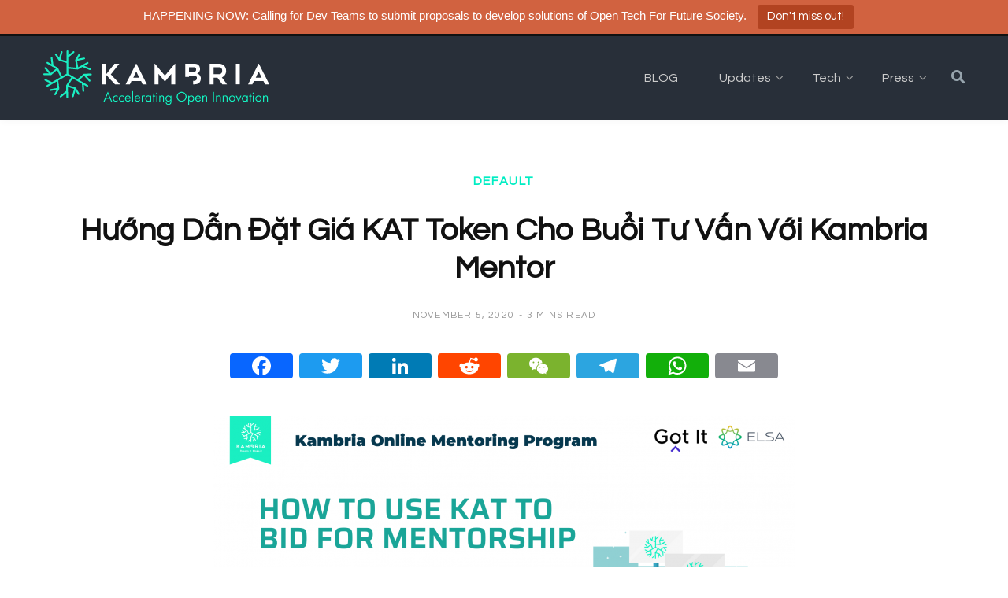

--- FILE ---
content_type: text/html; charset=UTF-8
request_url: https://blog.kambria.io/huong-dan-dat-gia-kat-token-cho-buoi-tu-van-voi-kambria-mentor/
body_size: 26143
content:

<!DOCTYPE html>
<html lang="en-US">

<head>

	<meta charset="UTF-8" />
	<meta http-equiv="x-ua-compatible" content="ie=edge" />
	<meta name="viewport" content="width=device-width, initial-scale=1" />
	<link rel="profile" href="https://gmpg.org/xfn/11" />
	
    <script>
    document.addEventListener("DOMContentLoaded", function () {
        if (window.self !== window.top) {
            document.body.classList.add("in-iframe");
        }
    });
    </script>
	<meta name='robots' content='index, follow, max-image-preview:large, max-snippet:-1, max-video-preview:-1' />
	<style>img:is([sizes="auto" i], [sizes^="auto," i]) { contain-intrinsic-size: 3000px 1500px }</style>
	
	<!-- This site is optimized with the Yoast SEO plugin v25.5 - https://yoast.com/wordpress/plugins/seo/ -->
	<title>Hướng Dẫn Đặt Giá KAT Token Cho Buổi Tư Vấn Với Kambria Mentor - Kambria</title>
	<link rel="canonical" href="https://blog.kambria.io/huong-dan-dat-gia-kat-token-cho-buoi-tu-van-voi-kambria-mentor/" />
	<meta property="og:locale" content="en_US" />
	<meta property="og:type" content="article" />
	<meta property="og:title" content="Hướng Dẫn Đặt Giá KAT Token Cho Buổi Tư Vấn Với Kambria Mentor - Kambria" />
	<meta property="og:description" content="Kambria Online Mentoring là chương trình trực tuyến đầu tiên cho phép bạn dùng token KAT để đặt giá cho buổi tư vấn với các chuyên gia công nghệ. Bài viết này sẽ hướng dẫn bạn các bước tiến hành đặt giá KAT trong chương trình. Để đặt giá KAT, bạn phải là trưởng nhóm." />
	<meta property="og:url" content="https://blog.kambria.io/huong-dan-dat-gia-kat-token-cho-buoi-tu-van-voi-kambria-mentor/" />
	<meta property="og:site_name" content="Kambria" />
	<meta property="article:published_time" content="2020-11-06T04:54:47+00:00" />
	<meta property="article:modified_time" content="2021-01-22T04:11:22+00:00" />
	<meta property="og:image" content="https://blog.kambria.io/wp-content/uploads/2020/11/KOMP-Bid-Guidance-1024x512-1.png" />
	<meta property="og:image:width" content="740" />
	<meta property="og:image:height" content="370" />
	<meta property="og:image:type" content="image/png" />
	<meta name="author" content="Kambria" />
	<meta name="twitter:card" content="summary_large_image" />
	<meta name="twitter:creator" content="@KambriaNetwork" />
	<meta name="twitter:site" content="@KambriaNetwork" />
	<meta name="twitter:label1" content="Written by" />
	<meta name="twitter:data1" content="Kambria" />
	<meta name="twitter:label2" content="Est. reading time" />
	<meta name="twitter:data2" content="3 minutes" />
	<script type="application/ld+json" class="yoast-schema-graph">{"@context":"https://schema.org","@graph":[{"@type":"WebPage","@id":"https://blog.kambria.io/huong-dan-dat-gia-kat-token-cho-buoi-tu-van-voi-kambria-mentor/","url":"https://blog.kambria.io/huong-dan-dat-gia-kat-token-cho-buoi-tu-van-voi-kambria-mentor/","name":"Hướng Dẫn Đặt Giá KAT Token Cho Buổi Tư Vấn Với Kambria Mentor - Kambria","isPartOf":{"@id":"https://blog.kambria.io/#website"},"primaryImageOfPage":{"@id":"https://blog.kambria.io/huong-dan-dat-gia-kat-token-cho-buoi-tu-van-voi-kambria-mentor/#primaryimage"},"image":{"@id":"https://blog.kambria.io/huong-dan-dat-gia-kat-token-cho-buoi-tu-van-voi-kambria-mentor/#primaryimage"},"thumbnailUrl":"https://blog.kambria.io/wp-content/uploads/2020/11/KOMP-Bid-Guidance-1024x512-1.png","datePublished":"2020-11-06T04:54:47+00:00","dateModified":"2021-01-22T04:11:22+00:00","author":{"@id":"https://blog.kambria.io/#/schema/person/78140a82c00e54c0664b72c63543993f"},"breadcrumb":{"@id":"https://blog.kambria.io/huong-dan-dat-gia-kat-token-cho-buoi-tu-van-voi-kambria-mentor/#breadcrumb"},"inLanguage":"en-US","potentialAction":[{"@type":"ReadAction","target":["https://blog.kambria.io/huong-dan-dat-gia-kat-token-cho-buoi-tu-van-voi-kambria-mentor/"]}]},{"@type":"ImageObject","inLanguage":"en-US","@id":"https://blog.kambria.io/huong-dan-dat-gia-kat-token-cho-buoi-tu-van-voi-kambria-mentor/#primaryimage","url":"https://blog.kambria.io/wp-content/uploads/2020/11/KOMP-Bid-Guidance-1024x512-1.png","contentUrl":"https://blog.kambria.io/wp-content/uploads/2020/11/KOMP-Bid-Guidance-1024x512-1.png","width":740,"height":370},{"@type":"BreadcrumbList","@id":"https://blog.kambria.io/huong-dan-dat-gia-kat-token-cho-buoi-tu-van-voi-kambria-mentor/#breadcrumb","itemListElement":[{"@type":"ListItem","position":1,"name":"Home","item":"https://blog.kambria.io/"},{"@type":"ListItem","position":2,"name":"Hướng Dẫn Đặt Giá KAT Token Cho Buổi Tư Vấn Với Kambria Mentor"}]},{"@type":"WebSite","@id":"https://blog.kambria.io/#website","url":"https://blog.kambria.io/","name":"Kambria","description":"Accelerating Open Innovation","potentialAction":[{"@type":"SearchAction","target":{"@type":"EntryPoint","urlTemplate":"https://blog.kambria.io/?s={search_term_string}"},"query-input":{"@type":"PropertyValueSpecification","valueRequired":true,"valueName":"search_term_string"}}],"inLanguage":"en-US"},{"@type":"Person","@id":"https://blog.kambria.io/#/schema/person/78140a82c00e54c0664b72c63543993f","name":"Kambria","image":{"@type":"ImageObject","inLanguage":"en-US","@id":"https://blog.kambria.io/#/schema/person/image/","url":"https://secure.gravatar.com/avatar/9e22b6cbe9be1853609d657aee6291d262017541a88a86ae5b983c2565a413f2?s=96&d=mm&r=g","contentUrl":"https://secure.gravatar.com/avatar/9e22b6cbe9be1853609d657aee6291d262017541a88a86ae5b983c2565a413f2?s=96&d=mm&r=g","caption":"Kambria"},"description":"​Kambria is an open innovation platform empowering people and organizations to co-own solutions for both technology and social impact innovations. Originally designed for Deep Tech domains such as AI, Robotics, Blockchain, VR/AR, and IoT, Kambria now extends its framework through Kambria DAOs - enabling anyone to collaborate in researching, developing, and commercializing innovations that address real-world challenges across technology, social, economic, and educational domains. Together, let’s shape a future where innovation is open, decentralized, and contributes meaningfully to society.","url":"https://blog.kambria.io/author/kambria/"}]}</script>
	<!-- / Yoast SEO plugin. -->


<link rel='dns-prefetch' href='//static.addtoany.com' />
<link rel='dns-prefetch' href='//www.googletagmanager.com' />
<link rel='dns-prefetch' href='//maxcdn.bootstrapcdn.com' />
<link rel='dns-prefetch' href='//fonts.googleapis.com' />
<link rel="alternate" type="application/rss+xml" title="Kambria &raquo; Feed" href="https://blog.kambria.io/feed/" />
<link rel="alternate" type="application/rss+xml" title="Kambria &raquo; Comments Feed" href="https://blog.kambria.io/comments/feed/" />
<link rel='stylesheet' id='wp-quicklatex-format-css' href='https://blog.kambria.io/wp-content/plugins/wp-quicklatex/css/quicklatex-format.css?ver=ec0be574c24d2da01c2df98d36cd903c' type='text/css' media='all' />
<link rel='stylesheet' id='wp-block-library-css' href='https://blog.kambria.io/wp-includes/css/dist/block-library/style.min.css?ver=ec0be574c24d2da01c2df98d36cd903c' type='text/css' media='all' />
<style id='classic-theme-styles-inline-css' type='text/css'>
/*! This file is auto-generated */
.wp-block-button__link{color:#fff;background-color:#32373c;border-radius:9999px;box-shadow:none;text-decoration:none;padding:calc(.667em + 2px) calc(1.333em + 2px);font-size:1.125em}.wp-block-file__button{background:#32373c;color:#fff;text-decoration:none}
</style>
<style id='global-styles-inline-css' type='text/css'>
:root{--wp--preset--aspect-ratio--square: 1;--wp--preset--aspect-ratio--4-3: 4/3;--wp--preset--aspect-ratio--3-4: 3/4;--wp--preset--aspect-ratio--3-2: 3/2;--wp--preset--aspect-ratio--2-3: 2/3;--wp--preset--aspect-ratio--16-9: 16/9;--wp--preset--aspect-ratio--9-16: 9/16;--wp--preset--color--black: #000000;--wp--preset--color--cyan-bluish-gray: #abb8c3;--wp--preset--color--white: #ffffff;--wp--preset--color--pale-pink: #f78da7;--wp--preset--color--vivid-red: #cf2e2e;--wp--preset--color--luminous-vivid-orange: #ff6900;--wp--preset--color--luminous-vivid-amber: #fcb900;--wp--preset--color--light-green-cyan: #7bdcb5;--wp--preset--color--vivid-green-cyan: #00d084;--wp--preset--color--pale-cyan-blue: #8ed1fc;--wp--preset--color--vivid-cyan-blue: #0693e3;--wp--preset--color--vivid-purple: #9b51e0;--wp--preset--gradient--vivid-cyan-blue-to-vivid-purple: linear-gradient(135deg,rgba(6,147,227,1) 0%,rgb(155,81,224) 100%);--wp--preset--gradient--light-green-cyan-to-vivid-green-cyan: linear-gradient(135deg,rgb(122,220,180) 0%,rgb(0,208,130) 100%);--wp--preset--gradient--luminous-vivid-amber-to-luminous-vivid-orange: linear-gradient(135deg,rgba(252,185,0,1) 0%,rgba(255,105,0,1) 100%);--wp--preset--gradient--luminous-vivid-orange-to-vivid-red: linear-gradient(135deg,rgba(255,105,0,1) 0%,rgb(207,46,46) 100%);--wp--preset--gradient--very-light-gray-to-cyan-bluish-gray: linear-gradient(135deg,rgb(238,238,238) 0%,rgb(169,184,195) 100%);--wp--preset--gradient--cool-to-warm-spectrum: linear-gradient(135deg,rgb(74,234,220) 0%,rgb(151,120,209) 20%,rgb(207,42,186) 40%,rgb(238,44,130) 60%,rgb(251,105,98) 80%,rgb(254,248,76) 100%);--wp--preset--gradient--blush-light-purple: linear-gradient(135deg,rgb(255,206,236) 0%,rgb(152,150,240) 100%);--wp--preset--gradient--blush-bordeaux: linear-gradient(135deg,rgb(254,205,165) 0%,rgb(254,45,45) 50%,rgb(107,0,62) 100%);--wp--preset--gradient--luminous-dusk: linear-gradient(135deg,rgb(255,203,112) 0%,rgb(199,81,192) 50%,rgb(65,88,208) 100%);--wp--preset--gradient--pale-ocean: linear-gradient(135deg,rgb(255,245,203) 0%,rgb(182,227,212) 50%,rgb(51,167,181) 100%);--wp--preset--gradient--electric-grass: linear-gradient(135deg,rgb(202,248,128) 0%,rgb(113,206,126) 100%);--wp--preset--gradient--midnight: linear-gradient(135deg,rgb(2,3,129) 0%,rgb(40,116,252) 100%);--wp--preset--font-size--small: 13px;--wp--preset--font-size--medium: 20px;--wp--preset--font-size--large: 36px;--wp--preset--font-size--x-large: 42px;--wp--preset--spacing--20: 0.44rem;--wp--preset--spacing--30: 0.67rem;--wp--preset--spacing--40: 1rem;--wp--preset--spacing--50: 1.5rem;--wp--preset--spacing--60: 2.25rem;--wp--preset--spacing--70: 3.38rem;--wp--preset--spacing--80: 5.06rem;--wp--preset--shadow--natural: 6px 6px 9px rgba(0, 0, 0, 0.2);--wp--preset--shadow--deep: 12px 12px 50px rgba(0, 0, 0, 0.4);--wp--preset--shadow--sharp: 6px 6px 0px rgba(0, 0, 0, 0.2);--wp--preset--shadow--outlined: 6px 6px 0px -3px rgba(255, 255, 255, 1), 6px 6px rgba(0, 0, 0, 1);--wp--preset--shadow--crisp: 6px 6px 0px rgba(0, 0, 0, 1);}:where(.is-layout-flex){gap: 0.5em;}:where(.is-layout-grid){gap: 0.5em;}body .is-layout-flex{display: flex;}.is-layout-flex{flex-wrap: wrap;align-items: center;}.is-layout-flex > :is(*, div){margin: 0;}body .is-layout-grid{display: grid;}.is-layout-grid > :is(*, div){margin: 0;}:where(.wp-block-columns.is-layout-flex){gap: 2em;}:where(.wp-block-columns.is-layout-grid){gap: 2em;}:where(.wp-block-post-template.is-layout-flex){gap: 1.25em;}:where(.wp-block-post-template.is-layout-grid){gap: 1.25em;}.has-black-color{color: var(--wp--preset--color--black) !important;}.has-cyan-bluish-gray-color{color: var(--wp--preset--color--cyan-bluish-gray) !important;}.has-white-color{color: var(--wp--preset--color--white) !important;}.has-pale-pink-color{color: var(--wp--preset--color--pale-pink) !important;}.has-vivid-red-color{color: var(--wp--preset--color--vivid-red) !important;}.has-luminous-vivid-orange-color{color: var(--wp--preset--color--luminous-vivid-orange) !important;}.has-luminous-vivid-amber-color{color: var(--wp--preset--color--luminous-vivid-amber) !important;}.has-light-green-cyan-color{color: var(--wp--preset--color--light-green-cyan) !important;}.has-vivid-green-cyan-color{color: var(--wp--preset--color--vivid-green-cyan) !important;}.has-pale-cyan-blue-color{color: var(--wp--preset--color--pale-cyan-blue) !important;}.has-vivid-cyan-blue-color{color: var(--wp--preset--color--vivid-cyan-blue) !important;}.has-vivid-purple-color{color: var(--wp--preset--color--vivid-purple) !important;}.has-black-background-color{background-color: var(--wp--preset--color--black) !important;}.has-cyan-bluish-gray-background-color{background-color: var(--wp--preset--color--cyan-bluish-gray) !important;}.has-white-background-color{background-color: var(--wp--preset--color--white) !important;}.has-pale-pink-background-color{background-color: var(--wp--preset--color--pale-pink) !important;}.has-vivid-red-background-color{background-color: var(--wp--preset--color--vivid-red) !important;}.has-luminous-vivid-orange-background-color{background-color: var(--wp--preset--color--luminous-vivid-orange) !important;}.has-luminous-vivid-amber-background-color{background-color: var(--wp--preset--color--luminous-vivid-amber) !important;}.has-light-green-cyan-background-color{background-color: var(--wp--preset--color--light-green-cyan) !important;}.has-vivid-green-cyan-background-color{background-color: var(--wp--preset--color--vivid-green-cyan) !important;}.has-pale-cyan-blue-background-color{background-color: var(--wp--preset--color--pale-cyan-blue) !important;}.has-vivid-cyan-blue-background-color{background-color: var(--wp--preset--color--vivid-cyan-blue) !important;}.has-vivid-purple-background-color{background-color: var(--wp--preset--color--vivid-purple) !important;}.has-black-border-color{border-color: var(--wp--preset--color--black) !important;}.has-cyan-bluish-gray-border-color{border-color: var(--wp--preset--color--cyan-bluish-gray) !important;}.has-white-border-color{border-color: var(--wp--preset--color--white) !important;}.has-pale-pink-border-color{border-color: var(--wp--preset--color--pale-pink) !important;}.has-vivid-red-border-color{border-color: var(--wp--preset--color--vivid-red) !important;}.has-luminous-vivid-orange-border-color{border-color: var(--wp--preset--color--luminous-vivid-orange) !important;}.has-luminous-vivid-amber-border-color{border-color: var(--wp--preset--color--luminous-vivid-amber) !important;}.has-light-green-cyan-border-color{border-color: var(--wp--preset--color--light-green-cyan) !important;}.has-vivid-green-cyan-border-color{border-color: var(--wp--preset--color--vivid-green-cyan) !important;}.has-pale-cyan-blue-border-color{border-color: var(--wp--preset--color--pale-cyan-blue) !important;}.has-vivid-cyan-blue-border-color{border-color: var(--wp--preset--color--vivid-cyan-blue) !important;}.has-vivid-purple-border-color{border-color: var(--wp--preset--color--vivid-purple) !important;}.has-vivid-cyan-blue-to-vivid-purple-gradient-background{background: var(--wp--preset--gradient--vivid-cyan-blue-to-vivid-purple) !important;}.has-light-green-cyan-to-vivid-green-cyan-gradient-background{background: var(--wp--preset--gradient--light-green-cyan-to-vivid-green-cyan) !important;}.has-luminous-vivid-amber-to-luminous-vivid-orange-gradient-background{background: var(--wp--preset--gradient--luminous-vivid-amber-to-luminous-vivid-orange) !important;}.has-luminous-vivid-orange-to-vivid-red-gradient-background{background: var(--wp--preset--gradient--luminous-vivid-orange-to-vivid-red) !important;}.has-very-light-gray-to-cyan-bluish-gray-gradient-background{background: var(--wp--preset--gradient--very-light-gray-to-cyan-bluish-gray) !important;}.has-cool-to-warm-spectrum-gradient-background{background: var(--wp--preset--gradient--cool-to-warm-spectrum) !important;}.has-blush-light-purple-gradient-background{background: var(--wp--preset--gradient--blush-light-purple) !important;}.has-blush-bordeaux-gradient-background{background: var(--wp--preset--gradient--blush-bordeaux) !important;}.has-luminous-dusk-gradient-background{background: var(--wp--preset--gradient--luminous-dusk) !important;}.has-pale-ocean-gradient-background{background: var(--wp--preset--gradient--pale-ocean) !important;}.has-electric-grass-gradient-background{background: var(--wp--preset--gradient--electric-grass) !important;}.has-midnight-gradient-background{background: var(--wp--preset--gradient--midnight) !important;}.has-small-font-size{font-size: var(--wp--preset--font-size--small) !important;}.has-medium-font-size{font-size: var(--wp--preset--font-size--medium) !important;}.has-large-font-size{font-size: var(--wp--preset--font-size--large) !important;}.has-x-large-font-size{font-size: var(--wp--preset--font-size--x-large) !important;}
:where(.wp-block-post-template.is-layout-flex){gap: 1.25em;}:where(.wp-block-post-template.is-layout-grid){gap: 1.25em;}
:where(.wp-block-columns.is-layout-flex){gap: 2em;}:where(.wp-block-columns.is-layout-grid){gap: 2em;}
:root :where(.wp-block-pullquote){font-size: 1.5em;line-height: 1.6;}
</style>
<link rel='stylesheet' id='contact-form-7-css' href='https://blog.kambria.io/wp-content/plugins/contact-form-7/includes/css/styles.css?ver=6.1' type='text/css' media='all' />
<link rel='stylesheet' id='display-medium-posts-css' href='https://blog.kambria.io/wp-content/plugins/display-medium-posts/public/css/display-medium-posts-public.css?ver=1.0.0' type='text/css' media='all' />
<link rel='stylesheet' id='ace-owl-carousel-css' href='https://blog.kambria.io/wp-content/plugins/display-medium-posts/public/vendors/owl-carousel/owl.carousel.css?ver=1.0.0' type='text/css' media='all' />
<link rel='stylesheet' id='ace-owl-theme-css' href='https://blog.kambria.io/wp-content/plugins/display-medium-posts/public/vendors/owl-carousel/owl.theme.css?ver=1.0.0' type='text/css' media='all' />
<link rel='stylesheet' id='embedpress-style-css' href='https://blog.kambria.io/wp-content/plugins/embedpress/assets/css/embedpress.css?ver=4.2.9' type='text/css' media='all' />
<link rel='stylesheet' id='opensea-collection-block-style-css' href='https://blog.kambria.io/wp-content/plugins/opensea-collection-block/assets/css/opensea-collection-block.css?ver=ec0be574c24d2da01c2df98d36cd903c' type='text/css' media='all' />
<link rel='stylesheet' id='printomatic-css-css' href='https://blog.kambria.io/wp-content/plugins/print-o-matic/css/style.css?ver=2.0' type='text/css' media='all' />
<link rel='stylesheet' id='topbar-css' href='https://blog.kambria.io/wp-content/plugins/top-bar/inc/../css/topbar_style.css?ver=ec0be574c24d2da01c2df98d36cd903c' type='text/css' media='all' />
<link rel='stylesheet' id='font-awesome-css' href='https://maxcdn.bootstrapcdn.com/font-awesome/4.7.0/css/font-awesome.min.css?ver=4.7.0' type='text/css' media='all' />
<link rel='stylesheet' id='contentberg-fonts-css' href='https://fonts.googleapis.com/css?family=Roboto%3A400%2C500%2C700%7CPT+Serif%3A400%2C400i%2C600%7CIBM+Plex+Serif%3A500' type='text/css' media='all' />
<link rel='stylesheet' id='contentberg-core-css' href='https://blog.kambria.io/wp-content/themes/contentberg/style.css?ver=1.5.0' type='text/css' media='all' />
<style id='contentberg-core-inline-css' type='text/css'>
::selection { background: rgba(0,237,195, 0.7); }

::-moz-selection { background: rgba(0,237,195, 0.7); }

:root { --main-color: #00edc3; }

.cart-action .cart-link .counter,
.main-head.compact .posts-ticker .heading,
.single-cover .overlay .post-cat a,
.main-footer.bold-light .lower-footer .social-link,
.cat-label a:hover,
.cat-label.color a,
.post-thumb:hover .cat-label a,
.carousel-slider .category,
.grid-b-slider .category,
.page-links .current,
.page-links a:hover,
.page-links > span,
.post-content .read-more a:after,
.widget-posts .posts.full .counter:before,
.dark .widget_mc4wp_form_widget input[type="submit"],
.dark .widget-subscribe input[type="submit"],
.woocommerce span.onsale,
.woocommerce a.button,
.woocommerce button.button,
.woocommerce input.button,
.woocommerce #respond input#submit,
.woocommerce a.button.alt,
.woocommerce a.button.alt:hover,
.woocommerce button.button.alt,
.woocommerce button.button.alt:hover,
.woocommerce input.button.alt,
.woocommerce input.button.alt:hover,
.woocommerce #respond input#submit.alt,
.woocommerce #respond input#submit.alt:hover,
.woocommerce a.button:hover,
.woocommerce button.button:hover,
.woocommerce input.button:hover,
.woocommerce #respond input#submit:hover,
.woocommerce nav.woocommerce-pagination ul li span.current,
.woocommerce nav.woocommerce-pagination ul li a:hover,
.woocommerce .widget_price_filter .price_slider_amount .button { background: #00edc3; }

blockquote:before,
.modern-quote:before,
.wp-block-quote.is-style-large:before,
.main-color,
.top-bar .social-icons a:hover,
.navigation .menu > li:hover > a,
.navigation .menu > .current-menu-item > a,
.navigation .menu > .current-menu-parent > a,
.navigation .menu li li:hover > a,
.navigation .menu li li.current-menu-item > a,
.navigation.simple .menu > li:hover > a,
.navigation.simple .menu > .current-menu-item > a,
.navigation.simple .menu > .current-menu-parent > a,
.tag-share .post-tags a:hover,
.post-share-icons a:hover,
.post-share-icons .likes-count,
.author-box .author > span,
.comments-area .section-head .number,
.comments-list .comment-reply-link,
.comment-form input[type=checkbox],
.main-footer.dark .social-link:hover,
.lower-footer .social-icons .fa,
.archive-head .sub-title,
.social-share a:hover,
.social-icons a:hover,
.post-meta .post-cat > a,
.post-meta-c .post-author > a,
.large-post-b .post-footer .author a,
.main-pagination .next a:hover,
.main-pagination .previous a:hover,
.main-pagination.number .current,
.post-content a,
.textwidget a,
.widget-about .more,
.widget-about .social-icons .social-btn:hover,
.widget-social .social-link:hover,
.wp-block-pullquote blockquote:before,
.egcf-modal .checkbox,
.woocommerce .star-rating:before,
.woocommerce .star-rating span:before,
.woocommerce .amount,
.woocommerce .order-select .drop a:hover,
.woocommerce .order-select .drop li.active,
.woocommerce-page .order-select .drop a:hover,
.woocommerce-page .order-select .drop li.active,
.woocommerce .widget_price_filter .price_label .from,
.woocommerce .widget_price_filter .price_label .to,
.woocommerce div.product div.summary p.price,
.woocommerce div.product div.summary span.price,
.woocommerce #content div.product div.summary p.price,
.woocommerce #content div.product div.summary span.price,
.woocommerce .widget_price_filter .ui-slider .ui-slider-handle { color: #00edc3; }

.page-links .current,
.page-links a:hover,
.page-links > span,
.woocommerce nav.woocommerce-pagination ul li span.current,
.woocommerce nav.woocommerce-pagination ul li a:hover { border-color: #00edc3; }

.block-head-b .title { border-bottom: 1px solid #00edc3; }

.widget_categories a:before,
.widget_product_categories a:before,
.widget_archive a:before { border: 1px solid #00edc3; }

.top-bar-content, .top-bar.dark .top-bar-content, .main-head.simple .inner { background-color: #282f39; border-color: #282f39; }

.top-bar .navigation { background: transparent; }

.navigation .menu > li:not(:hover) > a, .navigation.dark .menu > li:not(:hover) > a { color: #cccccc; }

.navigation .menu > li:hover > a, 
.navigation .menu > .current-menu-item > a, 
.navigation .menu > .current-menu-parent > a, 
.navigation .menu > .current-menu-ancestor > a { color: #00edc3 !important; }

.navigation .menu ul, .navigation .menu .sub-menu { border-color: transparent; background: #282f39 !important; }

.navigation .menu > li li a { border-color: rgba(255, 255, 255, 0.07); }

.navigation .menu > li li a { color: #cccccc !important; }

.navigation .menu li li:hover > a, .navigation .menu li li.current-menu-item > a { color: #00edc3 !important; }



</style>
<link rel='stylesheet' id='contentberg-lightbox-css' href='https://blog.kambria.io/wp-content/themes/contentberg/css/lightbox.css?ver=1.5.0' type='text/css' media='all' />
<link rel='stylesheet' id='wpdreams-asl-basic-css' href='https://blog.kambria.io/wp-content/plugins/ajax-search-lite/css/style.basic.css?ver=4.13.1' type='text/css' media='all' />
<link rel='stylesheet' id='wpdreams-asl-instance-css' href='https://blog.kambria.io/wp-content/plugins/ajax-search-lite/css/style-underline.css?ver=4.13.1' type='text/css' media='all' />
<link rel='stylesheet' id='dashicons-css' href='https://blog.kambria.io/wp-includes/css/dashicons.min.css?ver=ec0be574c24d2da01c2df98d36cd903c' type='text/css' media='all' />
<link rel='stylesheet' id='addtoany-css' href='https://blog.kambria.io/wp-content/plugins/add-to-any/addtoany.min.css?ver=1.16' type='text/css' media='all' />
<style id='addtoany-inline-css' type='text/css'>
.post-content .addtoany_list a {
    color: white;
    margin-top: -1px;
    width: 32px !important;
    height: 32px;
    box-shadow: none !important;
    padding: 0;
    margin-left: 8px;
    margin-bottom: 8px;
    background-color: transparent;
}
.post-content .addtoany_list a:hover, .widget .addtoany_list a:hover {
	background: transparent;
    transform: translateY(-2px);
    box-shadow: -1px -1px 2px 0px rgba(0, 0, 0, 0.05), 1px 3px 5px -1px rgba(0, 0, 0, 0.35) !important;
}
.addtoany_content {
	clear: both;
	display: block;
	text-align: center;
}
.a2a_svg svg {
	height: 100% !important;
}
.addtoany_list > a >  span {
	width: 80px !important;
}
.post-content .addtoany_share_save_container.addtoany_content.addtoany_content_top .addtoany_list > a {
	width: 80px !important;
	box-shadow: none !important;
}
.post-content .addtoany_share_save_container.addtoany_content.addtoany_content_top .addtoany_list > a:first-child {
	margin-left: 0 !important;
}
@media screen and (max-width: 940px) {
	.post-content .addtoany_share_save_container.addtoany_content.addtoany_content_top .addtoany_list > a:first-child {
		margin-left: 8px !important;
	}
}
.addtoany_list .a2a_button_facebook_like {
	margin-bottom: 6px;
	margin-right: 4px;
}
.fb-like {
	transform: scale(1.6);
	-ms-transform: scale(1.6);
	-webkit-transform: scale(1.6);
	-o-transform: scale(1.6);
	-moz-transform: scale(1.6);
}
.addtoany_list a.a2a_counter .a2a_count {
	top: -72px !important;
	left: -4px !important;
	display: none;
}
.addtoany_list a.a2a_counter:hover .a2a_count {
	display: block !important;	
}
.addtoany_list a .a2a_count:after, .addtoany_list a .a2a_count:before {
	display: none !important;
}
</style>
<link rel="https://api.w.org/" href="https://blog.kambria.io/wp-json/" /><link rel="alternate" title="JSON" type="application/json" href="https://blog.kambria.io/wp-json/wp/v2/posts/8850" /><link rel="EditURI" type="application/rsd+xml" title="RSD" href="https://blog.kambria.io/xmlrpc.php?rsd" />
<link rel="alternate" title="oEmbed (JSON)" type="application/json+oembed" href="https://blog.kambria.io/wp-json/oembed/1.0/embed?url=https%3A%2F%2Fblog.kambria.io%2Fhuong-dan-dat-gia-kat-token-cho-buoi-tu-van-voi-kambria-mentor%2F" />
<link rel="alternate" title="oEmbed (XML)" type="text/xml+oembed" href="https://blog.kambria.io/wp-json/oembed/1.0/embed?url=https%3A%2F%2Fblog.kambria.io%2Fhuong-dan-dat-gia-kat-token-cho-buoi-tu-van-voi-kambria-mentor%2F&#038;format=xml" />
        <script>
            var errorQueue = [];
            let timeout;

            var errorMessage = '';


            function isBot() {
                const bots = ['crawler', 'spider', 'baidu', 'duckduckgo', 'bot', 'googlebot', 'bingbot', 'facebook', 'slurp', 'twitter', 'yahoo'];
                const userAgent = navigator.userAgent.toLowerCase();
                return bots.some(bot => userAgent.includes(bot));
            }

            /*
            window.onerror = function(msg, url, line) {
            // window.addEventListener('error', function(event) {
                console.error("Linha 600");

                var errorMessage = [
                    'Message: ' + msg,
                    'URL: ' + url,
                    'Line: ' + line
                ].join(' - ');
                */


            // Captura erros síncronos e alguns assíncronos
            window.addEventListener('error', function(event) {
                var msg = event.message;
                if (msg === "Script error.") {
                    console.error("Script error detected - maybe problem cross-origin");
                    return;
                }
                errorMessage = [
                    'Message: ' + msg,
                    'URL: ' + event.filename,
                    'Line: ' + event.lineno
                ].join(' - ');
                if (isBot()) {
                    return;
                }
                errorQueue.push(errorMessage);
                handleErrorQueue();
            });

            // Captura rejeições de promessas
            window.addEventListener('unhandledrejection', function(event) {
                errorMessage = 'Promise Rejection: ' + (event.reason || 'Unknown reason');
                if (isBot()) {
                    return;
                }
                errorQueue.push(errorMessage);
                handleErrorQueue();
            });

            // Função auxiliar para gerenciar a fila de erros
            function handleErrorQueue() {
                if (errorQueue.length >= 5) {
                    sendErrorsToServer();
                } else {
                    clearTimeout(timeout);
                    timeout = setTimeout(sendErrorsToServer, 5000);
                }
            }





            function sendErrorsToServer() {
                if (errorQueue.length > 0) {
                    var message;
                    if (errorQueue.length === 1) {
                        // Se houver apenas um erro, mantenha o formato atual
                        message = errorQueue[0];
                    } else {
                        // Se houver múltiplos erros, use quebras de linha para separá-los
                        message = errorQueue.join('\n\n');
                    }
                    var xhr = new XMLHttpRequest();
                    var nonce = '1cad45ab09';
                    var ajaxurl = 'https://blog.kambria.io/wp-admin/admin-ajax.php?action=bill_minozzi_js_error_catched&_wpnonce=1cad45ab09';
                    xhr.open('POST', encodeURI(ajaxurl));
                    xhr.setRequestHeader('Content-Type', 'application/x-www-form-urlencoded');
                    xhr.onload = function() {
                        if (xhr.status === 200) {
                            // console.log('Success:', xhr.responseText);
                        } else {
                            console.log('Error:', xhr.status);
                        }
                    };
                    xhr.onerror = function() {
                        console.error('Request failed');
                    };
                    xhr.send('action=bill_minozzi_js_error_catched&_wpnonce=' + nonce + '&bill_js_error_catched=' + encodeURIComponent(message));
                    errorQueue = []; // Limpa a fila de erros após o envio
                }
            }

            function sendErrorsToServer() {
                if (errorQueue.length > 0) {
                    var message = errorQueue.join(' | ');
                    //console.error(message);
                    var xhr = new XMLHttpRequest();
                    var nonce = '1cad45ab09';
                    var ajaxurl = 'https://blog.kambria.io/wp-admin/admin-ajax.php?action=bill_minozzi_js_error_catched&_wpnonce=1cad45ab09'; // No need to esc_js here
                    xhr.open('POST', encodeURI(ajaxurl));
                    xhr.setRequestHeader('Content-Type', 'application/x-www-form-urlencoded');
                    xhr.onload = function() {
                        if (xhr.status === 200) {
                            //console.log('Success:::', xhr.responseText);
                        } else {
                            console.log('Error:', xhr.status);
                        }
                    };
                    xhr.onerror = function() {
                        console.error('Request failed');
                    };
                    xhr.send('action=bill_minozzi_js_error_catched&_wpnonce=' + nonce + '&bill_js_error_catched=' + encodeURIComponent(message));
                    errorQueue = []; // Clear the error queue after sending
                }
            }

            function sendErrorsToServer() {
                if (errorQueue.length > 0) {
                    var message = errorQueue.join('\n\n'); // Usa duas quebras de linha como separador
                    var xhr = new XMLHttpRequest();
                    var nonce = '1cad45ab09';
                    var ajaxurl = 'https://blog.kambria.io/wp-admin/admin-ajax.php?action=bill_minozzi_js_error_catched&_wpnonce=1cad45ab09';
                    xhr.open('POST', encodeURI(ajaxurl));
                    xhr.setRequestHeader('Content-Type', 'application/x-www-form-urlencoded');
                    xhr.onload = function() {
                        if (xhr.status === 200) {
                            // console.log('Success:', xhr.responseText);
                        } else {
                            console.log('Error:', xhr.status);
                        }
                    };
                    xhr.onerror = function() {
                        console.error('Request failed');
                    };
                    xhr.send('action=bill_minozzi_js_error_catched&_wpnonce=' + nonce + '&bill_js_error_catched=' + encodeURIComponent(message));
                    errorQueue = []; // Limpa a fila de erros após o envio
                }
            }
            window.addEventListener('beforeunload', sendErrorsToServer);
        </script>
    <style>
        .page-id-        .ezd_doc_login_form {
            margin: auto;
            width: 515px;
        }

        .page-id-        .ezd_doc_login_wrap {
            background-color: #e9ebee;
            width: 100%;
            height: 100vh;
            display: flex;
        }

        .page-id-        .ezd_doc_login_form input {
            width: 300px
        }

        .page-id-        .ezd-login-form-wrap {
            padding: 22px 108px 26px;
        }
    </style>
<meta name="generator" content="Site Kit by Google 1.157.0" /><link rel="stylesheet" href="https://cdnjs.cloudflare.com/ajax/libs/font-awesome/5.15.4/css/all.min.css" integrity="sha512-1ycn6IcaQQ40/MKBW2W4Rhis/DbILU74C1vSrLJxCq57o941Ym01SwNsOMqvEBFlcgUa6xLiPY/NS5R+E6ztJQ==" crossorigin="anonymous" referrerpolicy="no-referrer" />
<link rel="preconnect" href="https://fonts.googleapis.com">
<link rel="preconnect" href="https://fonts.gstatic.com" crossorigin>
<link href="https://fonts.googleapis.com/css2?family=Questrial&family=Roboto:ital,wght@0,100;0,300;0,400;0,500;0,700;0,900;1,100;1,300;1,400;1,500;1,700;1,900&display=swap" rel="stylesheet">
<meta name="facebook-domain-verification" content="2xk8ov69ikxgeeyyw59ngrsr2b1y8x" />
<!-- Meta Pixel Code -->
<script>
	!function(f,b,e,v,n,t,s) {if(f.fbq)return;n=f.fbq=function(){n.callMethod? n.callMethod.apply(n,arguments):n.queue.push(arguments)}; if(!f._fbq)f._fbq=n;n.push=n;n.loaded=!0;n.version='2.0'; n.queue=[];t=b.createElement(e);t.async=!0; t.src=v;s=b.getElementsByTagName(e)[0]; s.parentNode.insertBefore(t,s)}(window, document,'script', 'https://connect.facebook.net/en_US/fbevents.js'); fbq('init', '371057313978349'); fbq('track', 'PageView'); </script>
<noscript>
	<img alt="FB Pixel" height="1" width="1" style="display:none" src="https://www.facebook.com/tr?id=371057313978349&ev=PageView&noscript=1" />
</noscript>
<!-- End Meta Pixel Code --><script>var Sphere_Plugin = {"ajaxurl":"https:\/\/blog.kambria.io\/wp-admin\/admin-ajax.php"};</script>				<link rel="preconnect" href="https://fonts.gstatic.com" crossorigin />
				<link rel="preload" as="style" href="//fonts.googleapis.com/css?family=Open+Sans&display=swap" />
				<link rel="stylesheet" href="//fonts.googleapis.com/css?family=Open+Sans&display=swap" media="all" />
				
<!-- Google Tag Manager snippet added by Site Kit -->
<script type="text/javascript">
/* <![CDATA[ */

			( function( w, d, s, l, i ) {
				w[l] = w[l] || [];
				w[l].push( {'gtm.start': new Date().getTime(), event: 'gtm.js'} );
				var f = d.getElementsByTagName( s )[0],
					j = d.createElement( s ), dl = l != 'dataLayer' ? '&l=' + l : '';
				j.async = true;
				j.src = 'https://www.googletagmanager.com/gtm.js?id=' + i + dl;
				f.parentNode.insertBefore( j, f );
			} )( window, document, 'script', 'dataLayer', 'GTM-TDF9L77' );
			
/* ]]> */
</script>

<!-- End Google Tag Manager snippet added by Site Kit -->
			            <style>
				            
					div[id*='ajaxsearchlitesettings'].searchsettings .asl_option_inner label {
						font-size: 0px !important;
						color: rgba(0, 0, 0, 0);
					}
					div[id*='ajaxsearchlitesettings'].searchsettings .asl_option_inner label:after {
						font-size: 11px !important;
						position: absolute;
						top: 0;
						left: 0;
						z-index: 1;
					}
					.asl_w_container {
						width: 100%;
						margin: 0px 0px 0px 0px;
						min-width: 200px;
					}
					div[id*='ajaxsearchlite'].asl_m {
						width: 100%;
					}
					div[id*='ajaxsearchliteres'].wpdreams_asl_results div.resdrg span.highlighted {
						font-weight: bold;
						color: rgba(0, 237, 195, 1);
						background-color: rgba(238, 238, 238, 1);
					}
					div[id*='ajaxsearchliteres'].wpdreams_asl_results .results img.asl_image {
						width: 70px;
						height: 70px;
						object-fit: cover;
					}
					div[id*='ajaxsearchlite'].asl_r .results {
						max-height: none;
					}
					div[id*='ajaxsearchlite'].asl_r {
						position: absolute;
					}
				
						div.asl_r.asl_w.vertical .results .item::after {
							display: block;
							position: absolute;
							bottom: 0;
							content: '';
							height: 1px;
							width: 100%;
							background: #D8D8D8;
						}
						div.asl_r.asl_w.vertical .results .item.asl_last_item::after {
							display: none;
						}
					 #ajaxsearchliteres1 {
  z-index: 99999;
}			            </style>
			            <style type="text/css">:root{--ezd_brand_color:#00edc3;}.single-onepage-docs .documentation_area_sticky .doc-title{color:#fff;}.single-onepage-docs .documentation_area_sticky .nav-sidebar.one-page-doc-nav-wrap .nav-item:not(.active) a{color:#fff;}.fullscreen-layout.onepage_doc_area .nav-sidebar.one-page-doc-nav-wrap .nav-item.active{background-color:#2A3D4B;}.documentation_area_sticky .one-page-docs-sidebar-wrap{background-color:#0866ff;}</style><link rel="icon" href="https://blog.kambria.io/wp-content/uploads/2019/08/cropped-favicon-1-32x32.png" sizes="32x32" />
<link rel="icon" href="https://blog.kambria.io/wp-content/uploads/2019/08/cropped-favicon-1-192x192.png" sizes="192x192" />
<link rel="apple-touch-icon" href="https://blog.kambria.io/wp-content/uploads/2019/08/cropped-favicon-1-180x180.png" />
<meta name="msapplication-TileImage" content="https://blog.kambria.io/wp-content/uploads/2019/08/cropped-favicon-1-270x270.png" />
		<style type="text/css" id="wp-custom-css">
			h1, h2, h3, h4, h5, h6, span.meta-item, .read-more, .author, .title, .post-meta, p, ul, ol, li, a {
	font-family: Questrial, Arial, sans-serif !important;
}
figure.wp-block-gallery.has-nested-images {
	width: 100%;
	margin: auto;
}
.single-docs #post p, .single-docs #post li {
	font-size: 19px !important;
}
.doc_left_sidebarlist .ezd-scroll:not(.op-docs-sidebar) {
	max-height: 100% !important;
}
.doc_left_sidebarlist {
	height: 100% !important;
}
@media (max-width: 991px) {
	.doc_left_sidebarlist .open_icon {
		right: -50px;
	}
}
.open_icon#mobile-left-toggle {
	width: 50px !important;
	height: 50px !important;
	border: 2px solid #000000;
	background-color: #eeeeee;
	color: #000000;
	cursor: pointer;
}
.open_icon i {
	font-size: 46px !important;
}
@media all and (min-width: 992px) {
	.doc_left_sidebarlist {
		left: 0 !important
	}
}
.media-body {
	display: flex;
	align-items: center;
}
.forminator-row, .forminator-row p, .forminator-row ul, .forminator-row ol, .forminator-row li {
	margin-top: 0.2em !important;
}
.wprt-container .table-responsive table.table.light tr {
	background-color: #AADEF3 !important;
	color: #092954 !important;
}
.wprt-container .table-responsive table.table.light tr a {
	color: #38668B !important;
	text-shadow: none !important;
	box-shadow: none !important;
	text-decoration: underline !important;
}
.forminator-row {
	font-family: 'Questrial', sans-serif !important;
}
.forminator-row .forminator-label {
	font-size: 17px !important;
}
.forminator-row .forminator-label, .forminator-row h1, .forminator-row h2, .forminator-row h3, .forminator-row h4, .forminator-row h5, .forminator-row h6 {
	margin-top: 0 !important;
	margin-bottom: 0 !important;
}
.forminator-row button {
	margin: 0 !important;
}
.forminator-button.forminator-button-submit:after {
	top: 0.1em !important;
}
#sendyForm input[type="text"], #sendyForm input[type="email"] {
	width: 100% !important;
}
#sendyForm input[type="email"] {
	margin-bottom: 12px !important;
}
#sendyForm button[type="submit"] {
	width: calc(100% - 62px) !important;
}
.the-post-modern {
	width: 100% !important;
}
.the-post-modern .post-title-alt {
	max-width: 100% !important;
}
.content-spacious-full {
	max-width: 85% !important;
	margin: auto !important;
}
.the-post-modern .related-posts {
	margin: auto !important;
}
table {
	width: 100%;
}
td {
	border: 1px solid black;
}
table td {
	width: 0;
	min-width: fit-content;
	overflow: hidden;
	text-overflow: ellipsis;
}
/* .main-wrap, .single .main-wrap, .ts-row.cf {
background-color: #f7f7f7 !important;
} */
.wp-block-buttons > .wp-block-button.has-custom-width .wp-block-button__link {
	width: 100%;
	font-size: 17px;
	font-weight: 900;
	color: #173458 !important;
	background-color: #16EEC2 !important;
	box-shadow: none !important;
	border-radius: 36px;
	border: 2px solid;
	border-color: #173458 !important;
}
.wp-block-buttons > .wp-block-button.has-custom-width .wp-block-button__link:hover {
	color: #16EEC2 !important;
	background-color: #173458 !important;
	border-color: #173458 !important;
}
li.updates-menu, li.tech-menu, li.press-menu {
	position: relative;
}
li.updates-menu > ul.sub-menu, li.tech-menu > ul.sub-menu, li.press-menu > ul.sub-menu {
	position: absolute;
}
li.updates-menu > ul.sub-menu {
	left: 0;
}
li.tech-menu > ul.sub-menu, li.press-menu > ul.sub-menu {
	right: 0;
}
/* table th > p > span, table td > p > span {
white-space: pre-wrap !important;
}
table th > span, table td > span {
white-space: pre-wrap !important;
} */
.contentberg-widget-highlights:nth-child(2) .col-4.sidebar {
	display: none;
}
::-webkit-input-placeholder { /* Chrome/Opera/Safari */
	font-family: Questrial, Arial, sans-serif !important;
}
::-moz-placeholder { /* Firefox 19+ */
	font-family: Questrial, Arial, sans-serif !important;
}
:-ms-input-placeholder { /* IE 10+ */
	font-family: Questrial, Arial, sans-serif !important;
}
:-moz-placeholder { /* Firefox 18- */
	font-family: Questrial, Arial, sans-serif !important;
}
#postimagediv, label.postimagediv-hide {
	display: none !important;
}
#ajaxsearchlite1 .probox .proinput input, div.asl_w .probox .proinput input {
	font-size: 15px;
}
div.asl_m .probox .proclose svg {
	fill: white !important;
}
.main-head.simple .title .logo-image {
	max-height: 70px;
	height: 70px !important;
	width: auto !important;
}
.main-footer.bold-light .lower-footer > .wrap {
	padding: 0px 0px;
	padding-top: 40px;
}
.main-head.simple-boxed .left-contain {
	margin-right: auto;
}
.navigation-wrap {
	position: absolute;
	right: 60px;
}
.post-footer {
	margin-top: 20px;
}
a.search-link {
	color: #97a4ad !important;
}
a.search-link:hover {
	color: #00edc3 !important;
}
.wpb_single_image .vc_figure,
.wpb_single_image .vc_single_image-wrapper, .wpb_single_image img {
	width: 100% !important;
}
.wpb-js-composer .vc_tta.vc_tta-tabs .vc_tta-tabs-container {
	display: block !important;
}
@media screen and (min-width: 1201px) {
	.navigation-wrap {
		right: 30px;
	}
}
@media screen and (max-width: 1200px) {
	.vc_basic_grid .vc_grid.vc_row .vc_grid-item.vc_visible-item, .vc_masonry_grid .vc_grid.vc_row .vc_grid-item.vc_visible-item {
		width: calc(100%/2 - 30px) !important;
	}
}
@media screen and (max-width: 767px) {
	.single-creative .parallax .image-link > img {
		visibility: visible !important;
		height: auto;
	}
	.single-creative .featured .image-link {
		height: auto !important;
	}
	.author-box .image img {
		max-width: 100%;
	}
	#jarallax-container-0 {
		display: none !important;
	}
	.post-footer .col {
		width: calc(100% / 3);		
		padding: 0;
	}
	.post-footer .author {
		display: inherit;
	}
	.vc_basic_grid .vc_grid.vc_row .vc_grid-item.vc_visible-item, .vc_masonry_grid .vc_grid.vc_row .vc_grid-item.vc_visible-item {
		width: calc(100% - 30px) !important;
	}
}
@media screen and (max-width: 414px) {
	.post-footer .col {
		border: 0;
		padding: 0;
	}
	.post-footer .author a {
		margin: auto;
	}
	.post-footer .col > a, .social-share li, .social-icons li {
		font-size: 12px !important;
	}
}
.widget_search .widget-title {
	font-size: 20px;
}
.list-post-b .post-meta .post-cat, .list-post-b .post-meta .meta-sep {
	display: none;
}
.sidebar .widget-title {
	margin-bottom: 0;
	border-bottom: 0;
}
.sidebar .widget {
	margin-bottom: 30px;
}
.rpwe-block li {
	border-bottom: 0 !important;
}
.rpwe-block h3, .rpwe-block h3 a {
	font-weight: bold !important;
	font-size: 15px!important;
}
body.page-id-5280 .block-head-c {
	display: none;
}
.wp-image-5289, .wp-image-5292 {
	width: 100% !important;
	height: 344px !important;
}
.block-head-c {
	margin-bottom: 0 !important;
}
.block-head-c .title {
	padding-left: 0 !important;
	margin-left: 20px;
	margin-bottom: 24px;
}
.post-content a:not(.button) {
	color: #282f39;
	box-shadow: 0 -1px 0 0 white inset, 0 -2px 0 0 #282f39 inset !important;
}
.post-footer .read-more {
	text-transform: none;
}
.recent-posts-extended .widget-title span a:hover, .block-head-c .title:hover, .block-head-c .title a:hover, .post-title-alt a:hover, .post-title a:hover, .rpwe-block h3 a:hover, .post-content a:not(.button):hover, .post-footer .author a:hover, .post-footer .read-more a:hover, .author-box .author > a:hover, .vc_grid .vc_gitem-link:hover {
	opacity: 1 !important;
	text-shadow: 2px 2px white, 2px -2px white, -2px 2px white, -2px -2px white !important;
	color: #00edc3 !important;
	box-shadow: 0 -1px 0 0 white inset, 0 -2px 0 0 #00edc3 inset !important;
}
.ep_nft_item > .ep_nft_button >  a:hover {
	text-shadow: none !important;
	color: white !important;
	box-shadow: none !important;
	text-decoration: underline !important;
}
.post-meta a.category {
	font-size: 16px;
}
.post-meta .meta-item {
	font-size: 12px;
}
.posts-dynamic .post-thumb {
	top: 4px;
}
.navigation.simple .menu > .menu-item-has-children > a:before {
	border-color: transparent transparent #282f39 transparent;
}
.navigation.simple .menu > .menu-item-has-children > ul.sub-menu {
	box-shadow: 0 1rem 3rem #282f39 !important;
}
.list-post-b .read-more-btn, input[type="submit"], button:not(.mfp-close), input[type="button"], .button, .vc_btn3 {
	font-family: Questrial, Arial, sans-serif !important;
	border-radius: 8px;
	padding: 16px 32px;
	display: inline-block;
	cursor: pointer;
	font-size: 15px;
	background-image: none !important;
	background-color: #00EDC3 !important;
	border-color: #00EDC3 !important;
	color: rgba(0,0,0,0.8) !important;
	box-shadow: 0 2px 3px rgba(110, 110, 110, 0.25) !important;
	position: relative;
}
.list-post-b .read-more-btn:after, input[type="submit"]:after, button:after, input[type="button"]:after, .button:after, .vc_btn3:after {
	position: absolute;
	margin-left: -1em;
	opacity: 0;
	text-shadow: none;
	font-size: 30px;
	top: 0.2em;
	font-weight: 400;
	font-style: normal;
	font-variant: none;
	line-height: 1em;
	text-transform: none;
	content: "›";
	-webkit-transition: all .2s;
	-moz-transition: all .2s;
	transition: all .2s;
}
/* .vc_btn3:after {
top: 0.4em !important;
} */
.list-post-b .read-more-btn:hover:after, input[type="submit"]:hover:after, button:hover:after, input[type="button"]:hover:after, .button:hover:after, .vc_btn3:hover:after {
	margin-left: 0;
	opacity: 1;
}
.list-post-b .read-more-btn:hover, input[type="submit"]:hover, button:not(.mfp-close):hover, input[type="button"]:hover, .button:hover, .vc_btn3:hover {
	background-color: rgba(0,237,195,.8) !important;
	border-color: rgba(0,237,195,.8) !important;
	color: rgba(0,0,0,0.8) !important;
}
.widget_search button {
	border: 0;
}
.widget_search button:hover {
	background-color: transparent;
}
.grid-post .post-thumb {
	margin-bottom: 25px !important;
}
.navigation.simple .menu ul li:hover > a > span, .navigation.simple .menu ul li.current-menu-item > a > span, .navigation.simple .menu .sub-cats li:hover > a > span {
	box-shadow: 0 -1px 0 #00EDC3 inset !important;
}
.navigation .menu-item-has-children:hover > a:after {
	color: #00EDC3;
}
section.contentberg-widget-loop_grid_3:not(#contentberg-block-loop_grid_3-7) .post-cat, .highlights-block .post-cat, .highlights-block .title {
	display: none;
}
.post-cat:hover a {
	color: rgba(0,0,0,0.8);
}
.navigation.inline .menu > li:first-child {
	position: relative;
	right: 16px;
}
.mobile-nav {
	color: #ffffff;
	cursor: pointer;
}
.mobile-menu-container {
	background-color: #282f39;
}
.mobile-menu li a {
	color: #ffffff !important;
}
.mobile-menu li a:hover {
	color: #00EDC3 !important;
	text-decoration: underline;
}
.single-creative .featured .overlay {
	top: 0;
	left: 0;
	transform: none;
	position: relative;
}
.single-creative .featured .overlay .post-by, .single-creative .featured .overlay .meta-sep, .single-creative .featured .overlay .post-date, .single-creative .featured .overlay .read-time {
	color: #282f39;
}
.single-creative .featured {
	overflow: auto;
	height: auto;
	background-color: white;
}
.single-creative .featured:before {
	background-color: rgba(0,0,0,0);
}
.single-creative .featured .post-title {
	color: #000000;
	text-shadow: none;
}
.archive-head .background {
	display: none;
}
.archive-head {
	background-repeat: no-repeat;
	background-size: cover;
	background-position: center;
}
.author-box {
	border: 0;
	margin-top: 0 !important;
	padding: 26px 28px;
	background: #f5f5f5;
	text-align: left;
}
.author-box:after, .author-box:before {
	content: "";
	display: table;
}
.author-box:after {
	clear: both;
}
.author-box .image {
	float: left;
}
.author-box .content {
	overflow: hidden;
}
.author-box .image img {
	display: block;
	margin-top: 6px;
	margin-left: 3px;
	margin-right: 22px;
	border: 0;
}
/* body.category-58 .archive-head {
background-image: url('/wp-content/uploads/2019/04/Robotics.png');
} */
.post-share-icons .fa-heart-o:before, .post-share-icons .number {
	content: "\f004";
	color: #282f39;
}
.post-share-icons .fa-heart-o:hover:before, .post-share-icons .fa-heart-o:hover .number {
	color: #00EDC3;
}
.post-share-icons .fa-heart-o:not(.voted):before, .post-share-icons .number {
	content: "\f08a";
}
.post-share-icons a:nth-of-type(3), .post-share-icons a:nth-of-type(4) {
	display: none;
}
.list-post-b .post-title {
	max-width: 100%;
}
.related-posts .post-title {
	font-weight: bold;
}
.single-creative .featured .image-link {
	height: 550px;
	max-height: 550px;
}
blockquote, blockquote:before {
	color: #282f39;
}
.post-footer .col {
	border: 0;
}
.post-footer .col > a, .social-share li, .social-icons li {
	font-size: 18px;
}
.post-footer .author {
	visibility: hidden;
}
.post-footer .author a {
	visibility: visible;
	font-size: 18px;
	font-weight: 600;
}
.social-share li:nth-child(4), .social-share li:nth-child(5) {
	display: none;
}
.main-head.simple .inner.sticky-bar {
	border-bottom: 0;
}
.mfp-image-holder .mfp-close, .mfp-iframe-holder .mfp-close {
	right: -32px;
	padding-right: 10px;
	width: 32px;
	cursor: pointer !important;
}
body.page-id-4278 #rpwe_widget-4 {
	display: block;
}
body.page-id-4278 #rpwe_widget-5 {
	display: none;
}
body:not(.page-id-4278) #rpwe_widget-5{
	display: none;
}
.the-post:not(#post-4278) .featured {
	display: none;
}
.navigation .menu ul, .navigation .menu .sub-menu {
	z-index: 2000;
}
.wp-block-button > a.wp-block-button__link:hover {
	box-shadow: none !important;
	text-shadow: none !important;
}
#tribe-events-content a, .tribe-events-adv-list-widget .tribe-events-widget-link a, .tribe-events-adv-list-widget .tribe-events-widget-link a:hover, .tribe-events-back a, .tribe-events-back a:hover, .tribe-events-event-meta a, .tribe-events-list-widget .tribe-events-widget-link a, .tribe-events-list-widget .tribe-events-widget-link a:hover, ul.tribe-events-sub-nav a, ul.tribe-events-sub-nav a:hover {
	box-shadow: none !important;
}
.tribe-events-list .tribe-events-event-image img {
	min-width: 740px;
	height: 416px;
}
.tribe-events-list .tribe-events-event-image+div.tribe-events-content.tribe-events-list-event-description {
	float: left;
}
#wpfront-scroll-top-container:hover i {
	color: #282f39 !important;
}
.awac-wrapper {
	margin-top: 25px;
}
.awac-wrapper.col-4 {
	padding-left: 4px !important;
	padding-right: 4px !important;
}
.awac-wrapper .col-4 > a, .awac-wrapper .col-4 > a:hover {
	box-shadow: none !important;
}
.awac-wrapper .col-4 > a > img {
	box-shadow: 0 3px 12px -1px rgba(7, 10, 25, 0.2), 0 22px 27px -20px rgba(7, 10, 25, 0.2);
	transition: all .3s ease;
}
.awac-wrapper .col-4 > a > img:hover {
	opacity: 1;
	box-shadow: 0 15px 45px -5px rgba(7, 10, 25, 0.25);
	-webkit-filter: brightness(1.07);
	filter: brightness(1.07);
	transform: translate(0, -2px);
}
.post-share-icons > a, .grid-post .post-footer, .post-footer .social-share, .post-footer .social-icons {
	display: none !important;
}
body.page-id-5280 .post-cat {
	display: none;
}
body.page-id-5280 .post-content a:not(.button) {
	box-shadow: none !important;
}
.rpwe-thumb {
	width: 168px !important;
	height: 104px !important;
}
.vc_gitem-post-data-source-post_title {
	line-height: 30px;
}
.vc_gitem-post-data-source-post_author, .vc_gitem-post-data-source-post_date, .vc_gitem-post-data-source-post_author p, .vc_gitem-post-data-source-post_date p {
	line-height: 12px;
	margin: 0 !important;
}
.vc_basic_grid .vc_grid.vc_row .vc_grid-item.vc_visible-item, .vc_masonry_grid .vc_grid.vc_row .vc_grid-item.vc_visible-item {
	background-color: #ebebeb !important;
	border: 1px solid #e3e3e3;
	margin-right: 30px;
	width: calc(100% / 3 - 30px);
	margin-bottom: 30px;
	min-height: 200px;
}
body.page-id-6284  .vc_basic_grid .vc_grid.vc_row .vc_grid-item.vc_visible-item {
	min-height: 210px;
}
body.page-id-7030 .vc_basic_grid .vc_grid.vc_row .vc_grid-item.vc_visible-item {
	min-height: 800px;
}
@media screen and (max-width: 1200px) {
	body.page-id-6284  .vc_basic_grid .vc_grid.vc_row .vc_grid-item.vc_visible-item {
		min-height: 720px !important;
	}
}
.vc_tta-tabs-container {
	margin-bottom: 30px !important;
}
.vc_tta-tab.vc_active a {
	background-color: #00edc3 !important;
	color:  rgba(0,0,0,0.8) !important;
}
.vc_tta-panels {
	padding: 0 !important;
	background-color: transparent !important;
	border-color: transparent !important;
}
.vc_tta-panels .vc_tta-panel-body, .vc_gitem_row .vc_gitem-col, .vc_grid.vc_row.vc_grid-gutter-30px .vc_grid-item {
	padding: 0 !important;
}
.vc_grid-filter, .vc_gitem-post-data-source-post_title, .vc_gitem-post-meta-field-source_of_post, .vc_gitem-post-data-source-post_date, .vc_gitem-post-data-source-post_excerpt, .vc_gitem-post-data-source-post_author {
	padding: 4px 30px !important;
}
.vc_general.vc_btn3.vc_btn3-size-md.vc_btn3-shape-rounded.vc_btn3-style-modern.vc_btn3-color-grey {
	margin-top: 20px !important;
	margin-left: 30px !important;
}
.vc_col-sm-6 .vc_general.vc_btn3.vc_btn3-size-md.vc_btn3-shape-rounded.vc_btn3-style-modern.vc_btn3-color-grey {
	margin-top: -15px !important;
}
.read-more-btn, .sidebar .widget_mc4wp_form_widget input[type="submit"], .sidebar .widget-subscribe input[type="submit"] {
	text-transform: capitalize !important;
}
.no-category .vc_gitem-post-category-name, .no-category .vc_gitem-post-data-source-post_categories {
	display: none !important;
}
.vc_gitem-post-data-source-post_categories {
	margin: 0 !important;
	padding: 0 !important;
	font-size: 13px !important;
}
.vc_gitem-post-data h2 {
	font-size: 18px !important;
	line-height: 24px !important;
}
.vc_gitem-post-meta-field-source_of_post, .vc_gitem-post-data-source-post_date {
	font-size: 16px !important;
	line-height: 24px !important;
}
.vc_grid-filter.vc_grid-filter- .vc_grid-filter-item, .vc_grid-filter.vc_grid-filter-comma .vc_grid-filter-item {
	padding: 0 5px !important;
}
.navigation .menu li li:hover > a, .navigation .menu li li.current-menu-item > a, .navigation .menu li li.current-post-ancestor > a {
	color: #00edc3 !important;
}
.fa-discord:before {
	content: "\f392";
}
.after-content > div {
	width: 20%;
	display: inline-block;
	float: left;
}
.after-content > div > a:not(.button), .after-content > div > a:not(.button):hover {
	text-decoration: none;
	box-shadow: none !important;
}
.after-content > div > a > img {
	box-shadow: 0 3px 12px -1px rgb(7 10 25 / 20%), 0 22px 27px -20px rgb(7 10 25 / 20%);
	transition: all .3s ease;
}
.after-content > div > a > img:hover {
	opacity: 1;
	box-shadow: 0 15px 45px -5px rgb(7 10 25 / 25%);
	-webkit-filter: brightness(1.07);
	filter: brightness(1.07);
	transform: translate(0, -2px);
}		</style>
		

<style>
    .table-responsive table{
        border-collapse: collapse;
        border-spacing: 0;
        table-layout: auto;
        padding: 0;
        width: 100%;
        max-width: 100%;
        margin: 0 auto 20px auto;
    }

    .table-responsive {
        overflow-x: auto;
        min-height: 0.01%;
        margin-bottom: 20px;
    }

    .table-responsive::-webkit-scrollbar {
        width: 10px;
        height: 10px;
    }
    .table-responsive::-webkit-scrollbar-thumb {
        background: #dddddd;
        border-radius: 2px;
    }
    .table-responsive::-webkit-scrollbar-track-piece {
        background: #fff;
    }

    @media (max-width: 992px) {
        .table-responsive table{
            width: auto!important;
            margin:0 auto 15px auto!important;
        }
    }

    @media screen and (max-width: 767px) {
        .table-responsive {
            width: 100%;
            margin-bottom: 15px;
            overflow-y: hidden;
            -ms-overflow-style: -ms-autohiding-scrollbar;
        }
        .table-responsive::-webkit-scrollbar {
            width: 5px;
            height: 5px;
        }

    }


    @media screen and (min-width: 1200px) {
        .table-responsive .table {
            max-width: 100%!important;
        }
    }
    .wprt-container .table > thead > tr > th,
    .wprt-container .table > tbody > tr > th,
    .wprt-container .table > tfoot > tr > th,
    .wprt-container .table > thead > tr > td,
    .wprt-container .table > tbody > tr > td,
    .wprt-container .table > tfoot > tr > td,
    .wprt-container .table > tr > td{
        border: 1px solid #dddddd!important;
    }

    .wprt-container .table > thead > tr > th,
    .wprt-container .table > tbody > tr > th,
    .wprt-container .table > tfoot > tr > th,
    .wprt-container .table > thead > tr > td,
    .wprt-container .table > tbody > tr > td,
    .wprt-container .table > tfoot > tr > td,
    .wprt-container .table > tr > td{
        padding-top: 9px!important;
        padding-right: 21px!important;
        padding-bottom: 9px!important;
        padding-left: 21px!important;
        vertical-align: middle;
        text-align: left;
    }

    .wprt-container .table-responsive .table tr:nth-child(odd) {
        background-color: #fff!important;
    }

    .wprt-container .table-responsive .table tr:nth-child(even){
        background-color: #f9f9f9!important;
    }

    .wprt-container .table-responsive .table thead+tbody tr:nth-child(even) {
        background-color: #fff!important;
    }

    .wprt-container .table-responsive .table thead+tbody tr:nth-child(odd){
        background-color: #f9f9f9!important;
    }
    
    
    .table-responsive table p {
        margin: 0!important;
        padding: 0!important;
    }

    .table-responsive table tbody tr td, .table-responsive table tbody tr th{
        background-color: inherit!important;
    }

</style>

    <noscript><style> .wpb_animate_when_almost_visible { opacity: 1; }</style></noscript><link rel="preload" href="https://static.addtoany.com/menu/page.js" as="script">
<link rel="preload" href="https://blog.kambria.io/wp-content/plugins/add-to-any/addtoany.min.js" as="script">
<link rel="preload" href="https://blog.kambria.io/wp-content/plugins/contact-form-7/includes/js/index.js" as="script">
<link rel="preload" href="https://blog.kambria.io/wp-content/plugins/display-medium-posts/public/vendors/owl-carousel/owl.carousel.js" as="script">
<link rel="preload" href="https://blog.kambria.io/wp-content/plugins/display-medium-posts/public/js/display-medium-posts-public.js" as="script">
<link rel="preload" href="https://blog.kambria.io/wp-content/plugins/embedpress/assets/js/front.js" as="script">
<link rel="preload" href="https://blog.kambria.io/wp-content/plugins/opensea-collection-block/assets/js/opensea-collection-block.js" as="script">
<link rel="preload" href="https://blog.kambria.io/wp-content/plugins/print-o-matic/js/printomat.js" as="script">
<link rel="preload" href="https://blog.kambria.io/wp-content/plugins/print-o-matic/js/print_elements.js" as="script">
<link rel="preload" href="https://blog.kambria.io/wp-content/plugins/top-bar/inc/../js/tpbr_front.min.js" as="script">
<link rel="preload" href="https://blog.kambria.io/wp-content/plugins/wpfront-scroll-top/includes/assets/wpfront-scroll-top.min.js" as="script">
<link rel="preload" href="https://blog.kambria.io/wp-content/themes/contentberg/js/lazysizes.js" as="script">
<link rel="preload" href="https://blog.kambria.io/wp-content/themes/contentberg/js/magnific-popup.js" as="script">
<link rel="preload" href="https://blog.kambria.io/wp-content/themes/contentberg/js/jquery.fitvids.js" as="script">
<link rel="preload" href="/wp-includes/js/imagesloaded.min.js" as="script">
<link rel="preload" href="https://blog.kambria.io/wp-content/themes/contentberg/js/object-fit-images.js" as="script">
<link rel="preload" href="https://blog.kambria.io/wp-content/themes/contentberg/js/theme.js" as="script">
<link rel="preload" href="https://blog.kambria.io/wp-content/themes/contentberg/js/theia-sticky-sidebar.js" as="script">
<link rel="preload" href="https://blog.kambria.io/wp-content/themes/contentberg/js/jquery.slick.js" as="script">
<link rel="preload" href="https://blog.kambria.io/wp-content/themes/contentberg/js/jarallax.js" as="script">
<link rel="preload" href="https://blog.kambria.io/wp-content/plugins/ajax-search-lite/js/min/plugin/merged/asl.min.js" as="script">
<link rel="preload" href="https://blog.kambria.io/wp-content/plugins/wp-responsive-table/assets/frontend/js/wprt-script.js" as="script">
<link rel="preload" href="https://www.googletagmanager.com/gtag/js?id=GT-WBZNL3S" as="script">
<link rel="preload" href="https://blog.kambria.io/wp-content/plugins/advanced-iframe/js/ai.min.js" as="script">

</head>

<body data-rsssl=1 class="wp-singular post-template-default single single-post postid-8850 single-format-standard wp-theme-contentberg ezd-theme-contentberg ezd-body-docs no-sidebar  lazy-normal has-lb wpb-js-composer js-comp-ver-8.4.1 vc_responsive">


<div class="main-wrap">

	
		
		
<header id="main-head" class="main-head head-nav-below has-search-modal simple simple-boxed">

	<div class="inner inner-head" data-sticky-bar="0">
	
		<div class="wrap cf wrap-head">
		
			<div class="left-contain">
				<span class="mobile-nav"><i class="fa fa-bars"></i></span>	
			
				    <div class="title">

        <a target="_blank" href="https://kambria.io/" title="Kambria" rel="home">

        
            					
		<img class="mobile-logo" src="https://blog.kambria.io/wp-content/uploads/2019/06/logo_kambria.svg" width="0" height="0" 
			alt="Kambria" />

		
            <img src="https://blog.kambria.io/wp-content/uploads/2019/06/logo_kambria.svg" class="logo-image" alt="Kambria" />

        
        </a>

    </div>			
			</div>
				
				
			<div class="navigation-wrap inline">
								
				<nav class="navigation inline simple light" data-sticky-bar="0">
					<div class="menu-kambria-container"><ul id="menu-kambria" class="menu"><li id="menu-item-7941" class="menu-item menu-item-type-custom menu-item-object-custom menu-item-7941"><a href="/"><span>BLOG</span></a></li>
<li id="menu-item-3756" class="updates-menu menu-item menu-item-type-taxonomy menu-item-object-category menu-item-has-children menu-cat-1 menu-item-3756"><a href="https://blog.kambria.io/updates/"><span>Updates</span></a>
<ul class="sub-menu">
	<li id="menu-item-10073" class="menu-item menu-item-type-custom menu-item-object-custom menu-item-10073"><a href="https://blog.kambria.io/updates/kambria-daos-model/"><span>Kambria DAOs model</span></a></li>
	<li id="menu-item-3759" class="menu-item menu-item-type-taxonomy menu-item-object-category menu-cat-52 menu-item-3759"><a href="https://blog.kambria.io/updates/platform/"><span>Platform</span></a></li>
	<li id="menu-item-3757" class="menu-item menu-item-type-taxonomy menu-item-object-category menu-cat-53 menu-item-3757"><a href="https://blog.kambria.io/updates/community/"><span>Community</span></a></li>
	<li id="menu-item-3758" class="menu-item menu-item-type-taxonomy menu-item-object-category menu-cat-54 menu-item-3758"><a href="https://blog.kambria.io/updates/partnerships/"><span>Partnerships</span></a></li>
</ul>
</li>
<li id="menu-item-4498" class="tech-menu menu-item menu-item-type-taxonomy menu-item-object-category menu-item-has-children menu-cat-68 menu-item-4498"><a href="https://blog.kambria.io/tech/"><span>Tech</span></a>
<ul class="sub-menu">
	<li id="menu-item-3752" class="menu-item menu-item-type-taxonomy menu-item-object-category menu-cat-58 menu-item-3752"><a href="https://blog.kambria.io/tech/robotics/"><span>Robotics</span></a></li>
	<li id="menu-item-4235" class="menu-item menu-item-type-taxonomy menu-item-object-category menu-cat-55 menu-item-4235"><a href="https://blog.kambria.io/tech/ai/"><span>Artificial Intelligence</span></a></li>
	<li id="menu-item-3772" class="menu-item menu-item-type-taxonomy menu-item-object-category menu-cat-64 menu-item-3772"><a href="https://blog.kambria.io/tech/blockchain/"><span>Blockchain</span></a></li>
	<li id="menu-item-7496" class="menu-item menu-item-type-taxonomy menu-item-object-category menu-cat-370 menu-item-7496"><a href="https://blog.kambria.io/tech/open-innovation/"><span>Open Innovation</span></a></li>
	<li id="menu-item-4460" class="menu-item menu-item-type-taxonomy menu-item-object-category menu-cat-71 menu-item-4460"><a href="https://blog.kambria.io/tech/3d-printing/"><span>3D Printing</span></a></li>
</ul>
</li>
<li id="menu-item-7985" class="press-menu menu-item menu-item-type-post_type menu-item-object-page menu-item-has-children menu-item-7985"><a href="https://blog.kambria.io/press/"><span>Press</span></a>
<ul class="sub-menu">
	<li id="menu-item-7949" class="menu-item menu-item-type-taxonomy menu-item-object-category menu-cat-133 menu-item-7949"><a href="https://blog.kambria.io/category-press/articles/"><span>Articles</span></a></li>
	<li id="menu-item-7952" class="menu-item menu-item-type-taxonomy menu-item-object-category menu-cat-136 menu-item-7952"><a href="https://blog.kambria.io/category-press/press-releases/"><span>Press Releases</span></a></li>
	<li id="menu-item-7950" class="menu-item menu-item-type-taxonomy menu-item-object-category menu-cat-134 menu-item-7950"><a href="https://blog.kambria.io/category-press/interviews/"><span>Interviews</span></a></li>
	<li id="menu-item-7951" class="menu-item menu-item-type-taxonomy menu-item-object-category menu-cat-135 menu-item-7951"><a href="https://blog.kambria.io/category-press/podcasts/"><span>Podcasts</span></a></li>
	<li id="menu-item-7953" class="menu-item menu-item-type-taxonomy menu-item-object-category menu-cat-137 menu-item-7953"><a href="https://blog.kambria.io/category-press/videos/"><span>Videos</span></a></li>
</ul>
</li>
</ul></div>				</nav>
				
							</div>
			
			<div class="actions">
			
				
								
								
					<a href="#" title="Search" class="search-link"><i class="fa fa-search"></i></a>
									
				
							
			</div>

		</div>
	</div>

</header> <!-- .main-head -->	
		
	
<div class="main wrap">

	<div class="ts-row cf">
		<div class="col-8 main-content cf">
		
			
				
<article id="post-8850" class="the-post-modern the-post post-8850 post type-post status-publish format-standard has-post-thumbnail category-default tag-bidding tag-kambria-mentoring-program tag-kat tag-kat-token tag-mentoring">
	
	<header class="post-header the-post-header cf">
			
			<div class="post-meta post-meta-b the-post-meta">
		
				
			<span class="post-cat">	
				<span class="text-in">In</span> 
									
		<a href="https://blog.kambria.io/default/" class="category">Default</a>

					</span>
			
			
		
					
			
			<h1 class="post-title-alt">
				Hướng Dẫn Đặt Giá KAT Token Cho Buổi Tư Vấn Với Kambria Mentor			</h1>
			
				
		<div class="below">
		
							<a href="https://blog.kambria.io/huong-dan-dat-gia-kat-token-cho-buoi-tu-van-voi-kambria-mentor/" class="meta-item date-link"><time class="post-date" datetime="2020-11-05T20:54:47-08:00">November 5, 2020</time></a>

				<span class="meta-sep"></span>
						
			
							<span class="meta-item read-time">3 Mins Read</span>
					
		</div>
		
	</div>
			
	<div class="featured">
	
				
					
			<a href="https://blog.kambria.io/wp-content/uploads/2020/11/KOMP-Bid-Guidance-1024x512-1.png" class="image-link"><img width="740" height="370" src="data:image/svg+xml,%3Csvg%20viewBox%3D%270%200%201%201%27%20xmlns%3D%27http%3A%2F%2Fwww.w3.org%2F2000%2Fsvg%27%3E%3C%2Fsvg%3E" class="attachment-contentberg-main-full size-contentberg-main-full lazyload wp-post-image" alt="" title="Hướng Dẫn Đặt Giá KAT Token Cho Buổi Tư Vấn Với Kambria Mentor" decoding="async" fetchpriority="high" data-srcset="https://blog.kambria.io/wp-content/uploads/2020/11/KOMP-Bid-Guidance-1024x512-1.png 740w, https://blog.kambria.io/wp-content/uploads/2020/11/KOMP-Bid-Guidance-1024x512-1-300x150.png 300w, https://blog.kambria.io/wp-content/uploads/2020/11/KOMP-Bid-Guidance-1024x512-1-700x350.png 700w, https://blog.kambria.io/wp-content/uploads/2020/11/KOMP-Bid-Guidance-1024x512-1-150x75.png 150w" data-src="https://blog.kambria.io/wp-content/uploads/2020/11/KOMP-Bid-Guidance-1024x512-1.png" data-sizes="(max-width: 740px) 100vw, 740px" />			</a>
			
				
	</div>
		
	</header><!-- .post-header -->

				
		
		<div class="post-content description cf entry-content content-spacious-full">


			<div class="addtoany_share_save_container addtoany_content addtoany_content_top"><div class="a2a_kit a2a_kit_size_32 addtoany_list" data-a2a-url="https://blog.kambria.io/huong-dan-dat-gia-kat-token-cho-buoi-tu-van-voi-kambria-mentor/" data-a2a-title="Hướng Dẫn Đặt Giá KAT Token Cho Buổi Tư Vấn Với Kambria Mentor"><a class="a2a_button_facebook" href="https://www.addtoany.com/add_to/facebook?linkurl=https%3A%2F%2Fblog.kambria.io%2Fhuong-dan-dat-gia-kat-token-cho-buoi-tu-van-voi-kambria-mentor%2F&amp;linkname=H%C6%B0%E1%BB%9Bng%20D%E1%BA%ABn%20%C4%90%E1%BA%B7t%20Gi%C3%A1%20KAT%20Token%20Cho%20Bu%E1%BB%95i%20T%C6%B0%20V%E1%BA%A5n%20V%E1%BB%9Bi%20Kambria%20Mentor" title="Facebook" rel="nofollow noopener" target="_blank"></a><a class="a2a_button_twitter" href="https://www.addtoany.com/add_to/twitter?linkurl=https%3A%2F%2Fblog.kambria.io%2Fhuong-dan-dat-gia-kat-token-cho-buoi-tu-van-voi-kambria-mentor%2F&amp;linkname=H%C6%B0%E1%BB%9Bng%20D%E1%BA%ABn%20%C4%90%E1%BA%B7t%20Gi%C3%A1%20KAT%20Token%20Cho%20Bu%E1%BB%95i%20T%C6%B0%20V%E1%BA%A5n%20V%E1%BB%9Bi%20Kambria%20Mentor" title="Twitter" rel="nofollow noopener" target="_blank"></a><a class="a2a_button_linkedin" href="https://www.addtoany.com/add_to/linkedin?linkurl=https%3A%2F%2Fblog.kambria.io%2Fhuong-dan-dat-gia-kat-token-cho-buoi-tu-van-voi-kambria-mentor%2F&amp;linkname=H%C6%B0%E1%BB%9Bng%20D%E1%BA%ABn%20%C4%90%E1%BA%B7t%20Gi%C3%A1%20KAT%20Token%20Cho%20Bu%E1%BB%95i%20T%C6%B0%20V%E1%BA%A5n%20V%E1%BB%9Bi%20Kambria%20Mentor" title="LinkedIn" rel="nofollow noopener" target="_blank"></a><a class="a2a_button_reddit a2a_counter" href="https://www.addtoany.com/add_to/reddit?linkurl=https%3A%2F%2Fblog.kambria.io%2Fhuong-dan-dat-gia-kat-token-cho-buoi-tu-van-voi-kambria-mentor%2F&amp;linkname=H%C6%B0%E1%BB%9Bng%20D%E1%BA%ABn%20%C4%90%E1%BA%B7t%20Gi%C3%A1%20KAT%20Token%20Cho%20Bu%E1%BB%95i%20T%C6%B0%20V%E1%BA%A5n%20V%E1%BB%9Bi%20Kambria%20Mentor" title="Reddit" rel="nofollow noopener" target="_blank"></a><a class="a2a_button_wechat" href="https://www.addtoany.com/add_to/wechat?linkurl=https%3A%2F%2Fblog.kambria.io%2Fhuong-dan-dat-gia-kat-token-cho-buoi-tu-van-voi-kambria-mentor%2F&amp;linkname=H%C6%B0%E1%BB%9Bng%20D%E1%BA%ABn%20%C4%90%E1%BA%B7t%20Gi%C3%A1%20KAT%20Token%20Cho%20Bu%E1%BB%95i%20T%C6%B0%20V%E1%BA%A5n%20V%E1%BB%9Bi%20Kambria%20Mentor" title="WeChat" rel="nofollow noopener" target="_blank"></a><a class="a2a_button_telegram" href="https://www.addtoany.com/add_to/telegram?linkurl=https%3A%2F%2Fblog.kambria.io%2Fhuong-dan-dat-gia-kat-token-cho-buoi-tu-van-voi-kambria-mentor%2F&amp;linkname=H%C6%B0%E1%BB%9Bng%20D%E1%BA%ABn%20%C4%90%E1%BA%B7t%20Gi%C3%A1%20KAT%20Token%20Cho%20Bu%E1%BB%95i%20T%C6%B0%20V%E1%BA%A5n%20V%E1%BB%9Bi%20Kambria%20Mentor" title="Telegram" rel="nofollow noopener" target="_blank"></a><a class="a2a_button_whatsapp" href="https://www.addtoany.com/add_to/whatsapp?linkurl=https%3A%2F%2Fblog.kambria.io%2Fhuong-dan-dat-gia-kat-token-cho-buoi-tu-van-voi-kambria-mentor%2F&amp;linkname=H%C6%B0%E1%BB%9Bng%20D%E1%BA%ABn%20%C4%90%E1%BA%B7t%20Gi%C3%A1%20KAT%20Token%20Cho%20Bu%E1%BB%95i%20T%C6%B0%20V%E1%BA%A5n%20V%E1%BB%9Bi%20Kambria%20Mentor" title="WhatsApp" rel="nofollow noopener" target="_blank"></a><a class="a2a_button_email" href="https://www.addtoany.com/add_to/email?linkurl=https%3A%2F%2Fblog.kambria.io%2Fhuong-dan-dat-gia-kat-token-cho-buoi-tu-van-voi-kambria-mentor%2F&amp;linkname=H%C6%B0%E1%BB%9Bng%20D%E1%BA%ABn%20%C4%90%E1%BA%B7t%20Gi%C3%A1%20KAT%20Token%20Cho%20Bu%E1%BB%95i%20T%C6%B0%20V%E1%BA%A5n%20V%E1%BB%9Bi%20Kambria%20Mentor" title="Email" rel="nofollow noopener" target="_blank"></a></div></div><div class="wprt-container"><p><img decoding="async" class="aligncenter size-full wp-image-8862" src="https://blog.kambria.io/wp-content/uploads/2020/11/KOMP-Bid-Guidance-1024x512-1.png" alt="" width="740" height="370" srcset="https://blog.kambria.io/wp-content/uploads/2020/11/KOMP-Bid-Guidance-1024x512-1.png 740w, https://blog.kambria.io/wp-content/uploads/2020/11/KOMP-Bid-Guidance-1024x512-1-300x150.png 300w, https://blog.kambria.io/wp-content/uploads/2020/11/KOMP-Bid-Guidance-1024x512-1-700x350.png 700w, https://blog.kambria.io/wp-content/uploads/2020/11/KOMP-Bid-Guidance-1024x512-1-150x75.png 150w" sizes="(max-width: 740px) 100vw, 740px" /></p>
<p><span style="font-weight: 400;">Kambria Online Mentoring là chương trình trực tuyến đầu tiên cho phép bạn dùng token KAT để đặt giá cho buổi tư vấn với các chuyên gia công nghệ. Bài viết này sẽ hướng dẫn bạn các bước tiến hành đặt giá KAT trong chương trình.</span></p>
<p><span style="font-weight: 400;">Để đặt giá KAT, bạn phải là trưởng nhóm. Sau khi vòng đặt giá kết thúc, mỗi mentor sẽ chọn ra 1 nhóm trong số TOP 3 nhóm đặt nhiều KAT nhất.</span></p>
<p><span style="font-weight: 400;">Kambria sẽ làm nhiệm vụ tổ chức phiên thảo luận cũng như hỗ trợ nhóm chiến thắng trong quá trình kết nối với mentor. Nếu nhóm của bạn không được lựa chọn, KAT token sẽ được hoàn trả về ví của bạn.</span></p>
<p><b>Lưu ý:</b></p>
<p><span style="font-weight: 400;">Nhóm chỉ được đặt giá KAT 1 lần cho 1 mentor. Bạn có thể đặt giá KAT cho cả 2 mentor để tăng tỉ lệ chiến thắng trong vòng bidding.</span></p>
<p><span style="font-weight: 400;">Mức giá khởi điểm để đặt buổi tư vấn sẽ là 25,000 KAT. Do đó, các nhóm cần xác định trước số KAT mà bạn muốn đặt cho buổi tư vấn.</span></p>
<h4><b>Bước 1: Đăng nhập vào tài khoản Kambria của bạn</b></h4>
<p><span style="font-weight: 400;">Truy cập trang bounty của Kambria tại </span><a href="https://app.kambria.io/bounty"><span style="font-weight: 400;">App.kambria.io/bounty</span></a><span style="font-weight: 400;">.</span></p>
<p><span style="font-weight: 400;">Click </span><b>Login</b><span style="font-weight: 400;"> để truy cập tài khoản của bạn.</span></p>
<p><img decoding="async" class="aligncenter wp-image-8851 size-full" src="https://blog.kambria.io/wp-content/uploads/2020/11/huong-dan-dat-gia-kat-cho-buoi-tu-van-voi-kambria-mentor-1.png" alt="" width="740" height="406" srcset="https://blog.kambria.io/wp-content/uploads/2020/11/huong-dan-dat-gia-kat-cho-buoi-tu-van-voi-kambria-mentor-1.png 740w, https://blog.kambria.io/wp-content/uploads/2020/11/huong-dan-dat-gia-kat-cho-buoi-tu-van-voi-kambria-mentor-1-300x165.png 300w, https://blog.kambria.io/wp-content/uploads/2020/11/huong-dan-dat-gia-kat-cho-buoi-tu-van-voi-kambria-mentor-1-700x384.png 700w, https://blog.kambria.io/wp-content/uploads/2020/11/huong-dan-dat-gia-kat-cho-buoi-tu-van-voi-kambria-mentor-1-150x82.png 150w" sizes="(max-width: 740px) 100vw, 740px" /></p>
<h4><b>Bước 2: Kết nối ví MetaMask của bạn với tài khoản Kambria. Ví MetaMask phải có sẵn KAT token.</b></h4>
<p><span style="font-weight: 400;">Bạn click vào nút </span><b>click here</b><span style="font-weight: 400;"> trên ô màu đỏ ở phần đầu website để tài khoản Kambria tự động kết nối với ví MetaMask. Click <a href="https://blog.kambria.io/huong-dan-tao-vi-metamask-de-tru-kat-token/">bài viết sau</a> để xem hướng dẫn cách cài đặt ví Metamask.</span></p>
<p><span style="font-weight: 400;"><img loading="lazy" decoding="async" class="aligncenter size-full wp-image-8852" src="https://blog.kambria.io/wp-content/uploads/2020/11/huong-dan-dat-gia-kat-cho-buoi-tu-van-voi-kambria-mentor-2.png" alt="" width="456" height="416" srcset="https://blog.kambria.io/wp-content/uploads/2020/11/huong-dan-dat-gia-kat-cho-buoi-tu-van-voi-kambria-mentor-2.png 456w, https://blog.kambria.io/wp-content/uploads/2020/11/huong-dan-dat-gia-kat-cho-buoi-tu-van-voi-kambria-mentor-2-300x274.png 300w, https://blog.kambria.io/wp-content/uploads/2020/11/huong-dan-dat-gia-kat-cho-buoi-tu-van-voi-kambria-mentor-2-150x137.png 150w" sizes="auto, (max-width: 456px) 100vw, 456px" /></span></p>
<h4><b>Bước 3: Đặt Giá KAT cho buổi tư vấn</b></h4>
<p><span style="font-weight: 400;">Bạn Click nút </span><b>Start Bidding</b><span style="font-weight: 400;"> ở phần đầu trang để chuyển đến trang đặt giá KAT</span></p>
<p><img loading="lazy" decoding="async" class="aligncenter size-full wp-image-8853" src="https://blog.kambria.io/wp-content/uploads/2020/11/huong-dan-dat-gia-kat-cho-buoi-tu-van-voi-kambria-mentor-3.png" alt="" width="684" height="416" srcset="https://blog.kambria.io/wp-content/uploads/2020/11/huong-dan-dat-gia-kat-cho-buoi-tu-van-voi-kambria-mentor-3.png 684w, https://blog.kambria.io/wp-content/uploads/2020/11/huong-dan-dat-gia-kat-cho-buoi-tu-van-voi-kambria-mentor-3-300x182.png 300w, https://blog.kambria.io/wp-content/uploads/2020/11/huong-dan-dat-gia-kat-cho-buoi-tu-van-voi-kambria-mentor-3-150x91.png 150w" sizes="auto, (max-width: 684px) 100vw, 684px" /></p>
<p><span style="font-weight: 400;">Sau khi được chuyển đến trang Bidding, bạn click nút </span><b>Bid for Mentorship</b><span style="font-weight: 400;"> để chọn mentor mà nhóm bạn muốn được tư vấn.</span></p>
<p>&nbsp;</p>
<p><img loading="lazy" decoding="async" class="aligncenter" src="https://blog.kambria.io/wp-content/uploads/2020/11/huong-dan-dat-gia-kat-cho-buoi-tu-van-voi-kambria-mentor-4-2.png" width="673" height="539" /></p>
<p><span style="font-weight: 400;">Bạn tiếp tục chọn số lượng KAT mà bạn muốn đặt (tối thiểu 25,000 KAT), sau đó click nút </span><b>Bid</b></p>
<p><img loading="lazy" decoding="async" class="aligncenter wp-image-8860" src="https://blog.kambria.io/wp-content/uploads/2020/11/huong-dan-dat-gia-kat-cho-buoi-tu-van-voi-kambria-mentor-5-768x361.png" alt="" width="494" height="232" srcset="https://blog.kambria.io/wp-content/uploads/2020/11/huong-dan-dat-gia-kat-cho-buoi-tu-van-voi-kambria-mentor-5-768x361.png 768w, https://blog.kambria.io/wp-content/uploads/2020/11/huong-dan-dat-gia-kat-cho-buoi-tu-van-voi-kambria-mentor-5-300x141.png 300w, https://blog.kambria.io/wp-content/uploads/2020/11/huong-dan-dat-gia-kat-cho-buoi-tu-van-voi-kambria-mentor-5-700x329.png 700w, https://blog.kambria.io/wp-content/uploads/2020/11/huong-dan-dat-gia-kat-cho-buoi-tu-van-voi-kambria-mentor-5-150x70.png 150w, https://blog.kambria.io/wp-content/uploads/2020/11/huong-dan-dat-gia-kat-cho-buoi-tu-van-voi-kambria-mentor-5.png 886w" sizes="auto, (max-width: 494px) 100vw, 494px" /></p>
<p><span style="font-weight: 400;">Click </span><b>Confirm</b><span style="font-weight: 400;"> trên ví MetaMask để hoàn thành</span></p>
<p><img loading="lazy" decoding="async" class="aligncenter" src="https://blog.kambria.io/wp-content/uploads/2020/11/huong-dan-dat-gia-kat-cho-buoi-tu-van-voi-kambria-mentor-6-1.png" width="335" height="493" /></p>
<p><span style="font-weight: 400;">Sau khi lệnh </span><b>Bid</b><span style="font-weight: 400;"> được thực hiện thành công, giao diện trang Bidding sẽ chuyển sang thông báo bạn đã Bid thành công.</span></p>
<p><img loading="lazy" decoding="async" class=" aligncenter" src="https://blog.kambria.io/wp-content/uploads/2020/11/huong-dan-dat-gia-kat-cho-buoi-tu-van-voi-kambria-mentor-9-2.png" width="648" height="472" /></p>
<p><span style="font-weight: 400;">Cuối cùng, bạn chỉ cần đợi Kambria thông báo chính thức đội được chọn để tham gia vòng mentoring.</span></p>
</div><div class="widget_text awac-wrapper"><div class="widget_text awac widget custom_html-9"><div class="textwidget custom-html-widget"><div class="row after-content">
	<div>
		<a href="https://app.kambria.io/" target="_blank">
			<img decoding="async" class=" lazyload" alt="Kambria Platform" src="data:image/svg+xml,%3Csvg%20viewBox%3D%270%200%201%201%27%20xmlns%3D%27http%3A%2F%2Fwww.w3.org%2F2000%2Fsvg%27%3E%3C%2Fsvg%3E" data-src="/wp-content/uploads/2022/08/PLATFORM.jpeg" />
		</a>
	</div>
	<div>
		<a href="https://discord.gg/DM333x2M55" target="_blank">
			<img decoding="async" class=" lazyload" alt="Kambria Discord" src="data:image/svg+xml,%3Csvg%20viewBox%3D%270%200%201%201%27%20xmlns%3D%27http%3A%2F%2Fwww.w3.org%2F2000%2Fsvg%27%3E%3C%2Fsvg%3E" data-src="/wp-content/uploads/2022/08/DISCORD-1.jpeg" />
		</a>
	</div>
	<div>
		<a href="https://www.facebook.com/KambriaNetwork/" target="_blank">
			<img decoding="async" class=" lazyload" alt="Kambria Facebook" src="data:image/svg+xml,%3Csvg%20viewBox%3D%270%200%201%201%27%20xmlns%3D%27http%3A%2F%2Fwww.w3.org%2F2000%2Fsvg%27%3E%3C%2Fsvg%3E" data-src="/wp-content/uploads/2022/08/FACEBOOK.jpeg" />
		</a>
	</div>
	<div>
		<a href="https://twitter.com/KambriaNetwork" target="_blank">
			<img decoding="async" class=" lazyload" alt="Kambria Twitter" src="data:image/svg+xml,%3Csvg%20viewBox%3D%270%200%201%201%27%20xmlns%3D%27http%3A%2F%2Fwww.w3.org%2F2000%2Fsvg%27%3E%3C%2Fsvg%3E" data-src="/wp-content/uploads/2022/08/TWITTER.jpeg" />
		</a>
	</div>
	<div>
		<a href="https://www.linkedin.com/company/kambria/" target="_blank">
			<img decoding="async" class=" lazyload" alt="Kambria LinkedIn" src="data:image/svg+xml,%3Csvg%20viewBox%3D%270%200%201%201%27%20xmlns%3D%27http%3A%2F%2Fwww.w3.org%2F2000%2Fsvg%27%3E%3C%2Fsvg%3E" data-src="/wp-content/uploads/2022/08/LINKEDIN.jpeg" />
		</a>
	</div>
</div></div></div></div>				
		</div><!-- .post-content -->
		
		<div class="the-post-foot cf">
		
						
			<div class="tag-share cf">
				
				
											<div class="post-share">
					
						
		</div>									
			</div>

			
		</div>
		
				
				<div class="author-box">
	
		<div class="image"><img alt='' src='https://secure.gravatar.com/avatar/9e22b6cbe9be1853609d657aee6291d262017541a88a86ae5b983c2565a413f2?s=82&#038;d=mm&#038;r=g' srcset='https://secure.gravatar.com/avatar/9e22b6cbe9be1853609d657aee6291d262017541a88a86ae5b983c2565a413f2?s=164&#038;d=mm&#038;r=g 2x' class='avatar avatar-82 photo' height='82' width='82' loading='lazy' decoding='async'/></div>
		
		<div class="content">
		
			<span class="author">
				<span>Author</span>
				<a href="https://blog.kambria.io/author/kambria/" title="Posts by Kambria" rel="author">Kambria</a>			</span>
			
			<p class="text author-bio">​Kambria is an open innovation platform empowering people and organizations to co-own solutions for both technology and social impact innovations.

Originally designed for Deep Tech domains such as AI, Robotics, Blockchain, VR/AR, and IoT, Kambria now extends its framework through Kambria DAOs - enabling anyone to collaborate in researching, developing, and commercializing innovations that address real-world challenges across technology, social, economic, and educational domains.

Together, let’s shape a future where innovation is open, decentralized, and contributes meaningfully to society.</p>
			
			<ul class="social-icons">
						</ul>
			
		</div>
		
	</div>			
				
		
				
		

<section class="related-posts grid-3">

	<h4 class="section-head"><span class="title">Related Posts</span></h4> 
	
	<div class="ts-row posts cf">
	
			<article class="post col-4">
					
			<a href="https://blog.kambria.io/kambria-2025-year-in-review-2026-roadmap-and-next-chapter/" title="Kambria 2025 Year In Review, 2026 Roadmap and Next Chapter" class="image-link">
				<img width="700" height="394" src="data:image/svg+xml,%3Csvg%20viewBox%3D%270%200%20700%20394%27%20xmlns%3D%27http%3A%2F%2Fwww.w3.org%2F2000%2Fsvg%27%3E%3C%2Fsvg%3E" class="image lazyload wp-post-image" alt="" title="Kambria 2025 Year In Review, 2026 Roadmap and Next Chapter" decoding="async" loading="lazy" data-srcset="https://blog.kambria.io/wp-content/uploads/2025/12/Kambria-ecosystem-WhiteBG-700x394.png 700w, https://blog.kambria.io/wp-content/uploads/2025/12/Kambria-ecosystem-WhiteBG-768x432.png 768w, https://blog.kambria.io/wp-content/uploads/2025/12/Kambria-ecosystem-WhiteBG-1536x864.png 1536w, https://blog.kambria.io/wp-content/uploads/2025/12/Kambria-ecosystem-WhiteBG-270x152.png 270w, https://blog.kambria.io/wp-content/uploads/2025/12/Kambria-ecosystem-WhiteBG-903x508.png 903w, https://blog.kambria.io/wp-content/uploads/2025/12/Kambria-ecosystem-WhiteBG-900x506.png 900w, https://blog.kambria.io/wp-content/uploads/2025/12/Kambria-ecosystem-WhiteBG-370x208.png 370w, https://blog.kambria.io/wp-content/uploads/2025/12/Kambria-ecosystem-WhiteBG-554x312.png 554w, https://blog.kambria.io/wp-content/uploads/2025/12/Kambria-ecosystem-WhiteBG-306x172.png 306w, https://blog.kambria.io/wp-content/uploads/2025/12/Kambria-ecosystem-WhiteBG-150x84.png 150w, https://blog.kambria.io/wp-content/uploads/2025/12/Kambria-ecosystem-WhiteBG-740x416.png 740w, https://blog.kambria.io/wp-content/uploads/2025/12/Kambria-ecosystem-WhiteBG-260x146.png 260w" data-src="https://blog.kambria.io/wp-content/uploads/2025/12/Kambria-ecosystem-WhiteBG-700x394.png" data-sizes="auto, (max-width: 700px) 100vw, 700px" />			</a>
			
			<div class="content">
				
				<h3 class="post-title"><a href="https://blog.kambria.io/kambria-2025-year-in-review-2026-roadmap-and-next-chapter/" class="post-link">Kambria 2025 Year In Review, 2026 Roadmap and Next Chapter</a></h3>

				<div class="post-meta">
					<time class="post-date" datetime="2025-12-23T15:59:51-08:00">December 23, 2025</time>
				</div>
			
			</div>

		</article >
		
			<article class="post col-4">
					
			<a href="https://blog.kambria.io/announcement-kat-exchange-transition-november-2025/" title="Announcement: KAT Exchange Transition &#8211; November 2025" class="image-link">
							</a>
			
			<div class="content">
				
				<h3 class="post-title"><a href="https://blog.kambria.io/announcement-kat-exchange-transition-november-2025/" class="post-link">Announcement: KAT Exchange Transition &#8211; November 2025</a></h3>

				<div class="post-meta">
					<time class="post-date" datetime="2025-11-09T20:04:14-08:00">November 9, 2025</time>
				</div>
			
			</div>

		</article >
		
			<article class="post col-4">
					
			<a href="https://blog.kambria.io/kambria-newsletter-dep-kickoff-event-recap-member-connections-collaboration-network/" title="Kambria Newsletter Q4/2025 &#8211; DEP Kickoff Event Recap, Member Connections &amp; Collaboration Network" class="image-link">
				<img width="700" height="394" src="data:image/svg+xml,%3Csvg%20viewBox%3D%270%200%20700%20394%27%20xmlns%3D%27http%3A%2F%2Fwww.w3.org%2F2000%2Fsvg%27%3E%3C%2Fsvg%3E" class="image lazyload wp-post-image" alt="" title="Kambria Newsletter Q4/2025 &#8211; DEP Kickoff Event Recap, Member Connections &amp; Collaboration Network" decoding="async" loading="lazy" data-srcset="https://blog.kambria.io/wp-content/uploads/2025/10/image-1-700x394.png 700w, https://blog.kambria.io/wp-content/uploads/2025/10/image-1-768x431.png 768w, https://blog.kambria.io/wp-content/uploads/2025/10/image-1-270x152.png 270w, https://blog.kambria.io/wp-content/uploads/2025/10/image-1-905x508.png 905w, https://blog.kambria.io/wp-content/uploads/2025/10/image-1-900x505.png 900w, https://blog.kambria.io/wp-content/uploads/2025/10/image-1-370x208.png 370w, https://blog.kambria.io/wp-content/uploads/2025/10/image-1-554x311.png 554w, https://blog.kambria.io/wp-content/uploads/2025/10/image-1-306x172.png 306w, https://blog.kambria.io/wp-content/uploads/2025/10/image-1-150x84.png 150w, https://blog.kambria.io/wp-content/uploads/2025/10/image-1-740x416.png 740w, https://blog.kambria.io/wp-content/uploads/2025/10/image-1-260x146.png 260w, https://blog.kambria.io/wp-content/uploads/2025/10/image-1.png 1030w" data-src="https://blog.kambria.io/wp-content/uploads/2025/10/image-1-700x394.png" data-sizes="auto, (max-width: 700px) 100vw, 700px" />			</a>
			
			<div class="content">
				
				<h3 class="post-title"><a href="https://blog.kambria.io/kambria-newsletter-dep-kickoff-event-recap-member-connections-collaboration-network/" class="post-link">Kambria Newsletter Q4/2025 &#8211; DEP Kickoff Event Recap, Member Connections &amp; Collaboration Network</a></h3>

				<div class="post-meta">
					<time class="post-date" datetime="2025-10-16T19:23:11-07:00">October 16, 2025</time>
				</div>
			
			</div>

		</article >
		
		
	</div>
	
</section>

		
				
</article> <!-- .the-post -->	
			
		</div>
		
				
	</div> <!-- .ts-row -->
</div> <!-- .main -->


	
	
	<footer class="main-footer bold bold-light">
		
				
		
				
		

				
		<section class="lower-footer cf">
			<div class="wrap">
			
				<ul class="social-icons">
					
												<li>
								<a href="https://discord.gg/DM333x2M55" class="social-link" target="_blank" title="Discord">
									<i class="fab fa-discord"></i>
									<span class="label">Discord</span>
								</a>
							</li>
						
												<li>
								<a href="https://www.facebook.com/KambriaNetwork" class="social-link" target="_blank" title="Facebook">
									<i class="fab fa-facebook"></i>
									<span class="label">Facebook</span>
								</a>
							</li>
						
												<li>
								<a href="https://twitter.com/KambriaNetwork" class="social-link" target="_blank" title="Twitter">
									<i class="fab fa-twitter"></i>
									<span class="label">Twitter</span>
								</a>
							</li>
						
												<li>
								<a href="https://www.linkedin.com/company/kambria/" class="social-link" target="_blank" title="LinkedIn">
									<i class="fab fa-linkedin"></i>
									<span class="label">LinkedIn</span>
								</a>
							</li>
						
												<li>
								<a href="https://www.youtube.com/channel/UCSVHcYVKbZQ4DRzuCItarrQ/featured" class="social-link" target="_blank" title="YouTube">
									<i class="fab fa-youtube"></i>
									<span class="label">YouTube</span>
								</a>
							</li>
						
							
				</ul>

			
				
				
				<p class="copyright">© 2025 Kambria				</p>


				
									<div class="to-top">
						<a href="#" class="back-to-top"><i class="fa fa-angle-up"></i> Top</a>
					</div>
									
			</div>
		</section>
		
				
		
	</footer>	
	
</div> <!-- .main-wrap -->



<div class="mobile-menu-container off-canvas" id="mobile-menu">

	<a href="#" class="close"><i class="fa fa-times"></i></a>
	
	<div class="logo">
							
		<img class="mobile-logo lazyload" src="data:image/svg+xml,%3Csvg%20viewBox%3D%270%200%201%201%27%20xmlns%3D%27http%3A%2F%2Fwww.w3.org%2F2000%2Fsvg%27%3E%3C%2Fsvg%3E" width height alt="Kambria" data-src="https://blog.kambria.io/wp-content/uploads/2019/06/logo_kambria.svg" />

			</div>
	
		
		<ul class="mobile-menu"></ul>

	</div>



	<div class="search-modal-wrap">

		<div class="search-modal-box" role="dialog" aria-modal="true">
			<div class="asl_w_container asl_w_container_1" data-id="1" data-instance="1">
	<div id='ajaxsearchlite1'
		 data-id="1"
		 data-instance="1"
		 class="asl_w asl_m asl_m_1 asl_m_1_1">
		<div class="probox">

	
	<div class='prosettings' style='display:none;' data-opened=0>
				<div class='innericon'>
			<svg version="1.1" xmlns="http://www.w3.org/2000/svg" xmlns:xlink="http://www.w3.org/1999/xlink" x="0px" y="0px" width="22" height="22" viewBox="0 0 512 512" enable-background="new 0 0 512 512" xml:space="preserve">
					<polygon transform = "rotate(90 256 256)" points="142.332,104.886 197.48,50 402.5,256 197.48,462 142.332,407.113 292.727,256 "/>
				</svg>
		</div>
	</div>

	
	
	<div class='proinput'>
        <form role="search" action='#' autocomplete="off"
			  aria-label="Search form">
			<input aria-label="Search input"
				   type='search' class='orig'
				   tabindex="0"
				   name='phrase'
				   placeholder='Search here..'
				   value=''
				   autocomplete="off"/>
			<input aria-label="Search autocomplete input"
				   type='text'
				   class='autocomplete'
				   tabindex="-1"
				   name='phrase'
				   value=''
				   autocomplete="off" disabled/>
			<input type='submit' value="Start search" style='width:0; height: 0; visibility: hidden;'>
		</form>
	</div>

	
	
	<button class='promagnifier' tabindex="0" aria-label="Search magnifier button">
				<span class='innericon' style="display:block;">
			<svg version="1.1" xmlns="http://www.w3.org/2000/svg" xmlns:xlink="http://www.w3.org/1999/xlink" x="0px" y="0px" width="22" height="22" viewBox="0 0 512 512" enable-background="new 0 0 512 512" xml:space="preserve">
					<path d="M460.355,421.59L353.844,315.078c20.041-27.553,31.885-61.437,31.885-98.037
						C385.729,124.934,310.793,50,218.686,50C126.58,50,51.645,124.934,51.645,217.041c0,92.106,74.936,167.041,167.041,167.041
						c34.912,0,67.352-10.773,94.184-29.158L419.945,462L460.355,421.59z M100.631,217.041c0-65.096,52.959-118.056,118.055-118.056
						c65.098,0,118.057,52.959,118.057,118.056c0,65.096-52.959,118.056-118.057,118.056C153.59,335.097,100.631,282.137,100.631,217.041
						z"/>
				</svg>
		</span>
	</button>

	
	
	<div class='proloading'>

		<div class="asl_loader"><div class="asl_loader-inner asl_simple-circle"></div></div>

			</div>

			<div class='proclose'>
			<svg version="1.1" xmlns="http://www.w3.org/2000/svg" xmlns:xlink="http://www.w3.org/1999/xlink" x="0px"
				 y="0px"
				 width="12" height="12" viewBox="0 0 512 512" enable-background="new 0 0 512 512"
				 xml:space="preserve">
				<polygon points="438.393,374.595 319.757,255.977 438.378,137.348 374.595,73.607 255.995,192.225 137.375,73.622 73.607,137.352 192.246,255.983 73.622,374.625 137.352,438.393 256.002,319.734 374.652,438.378 "/>
			</svg>
		</div>
	
	
</div>	</div>
	<div class='asl_data_container' style="display:none !important;">
		<div class="asl_init_data wpdreams_asl_data_ct"
	 style="display:none !important;"
	 id="asl_init_id_1"
	 data-asl-id="1"
	 data-asl-instance="1"
	 data-asldata="[base64]/[base64]"></div>	<div id="asl_hidden_data">
		<svg style="position:absolute" height="0" width="0">
			<filter id="aslblur">
				<feGaussianBlur in="SourceGraphic" stdDeviation="4"/>
			</filter>
		</svg>
		<svg style="position:absolute" height="0" width="0">
			<filter id="no_aslblur"></filter>
		</svg>
	</div>
	</div>

	<div id='ajaxsearchliteres1'
	 class='vertical wpdreams_asl_results asl_w asl_r asl_r_1 asl_r_1_1'>

	
	<div class="results">

		
		<div class="resdrg">
		</div>

		
	</div>

	
	
</div>

	<div id='__original__ajaxsearchlitesettings1'
		 data-id="1"
		 class="searchsettings wpdreams_asl_settings asl_w asl_s asl_s_1">
		<form name='options'
	  aria-label="Search settings form"
	  autocomplete = 'off'>

	
	
	<input type="hidden" name="filters_changed" style="display:none;" value="0">
	<input type="hidden" name="filters_initial" style="display:none;" value="1">

	<div class="asl_option_inner hiddend">
		<input type='hidden' name='qtranslate_lang' id='qtranslate_lang1'
			   value='0'/>
	</div>

	
	
	<fieldset class="asl_sett_scroll">
		<legend style="display: none;">Generic selectors</legend>
		<div class="asl_option" tabindex="0">
			<div class="asl_option_inner">
				<input type="checkbox" value="exact"
					   aria-label="Exact matches only"
					   name="asl_gen[]" />
				<div class="asl_option_checkbox"></div>
			</div>
			<div class="asl_option_label">
				Exact matches only			</div>
		</div>
		<div class="asl_option" tabindex="0">
			<div class="asl_option_inner">
				<input type="checkbox" value="title"
					   aria-label="Search in title"
					   name="asl_gen[]"  checked="checked"/>
				<div class="asl_option_checkbox"></div>
			</div>
			<div class="asl_option_label">
				Search in title			</div>
		</div>
		<div class="asl_option" tabindex="0">
			<div class="asl_option_inner">
				<input type="checkbox" value="content"
					   aria-label="Search in content"
					   name="asl_gen[]"  checked="checked"/>
				<div class="asl_option_checkbox"></div>
			</div>
			<div class="asl_option_label">
				Search in content			</div>
		</div>
		<div class="asl_option_inner hiddend">
			<input type="checkbox" value="excerpt"
				   aria-label="Search in excerpt"
				   name="asl_gen[]"  checked="checked"/>
			<div class="asl_option_checkbox"></div>
		</div>
	</fieldset>
	<fieldset class="asl_sett_scroll">
		<legend style="display: none;">Post Type Selectors</legend>
					<div class="asl_option_inner hiddend">
				<input type="checkbox" value="post"
					   aria-label="Hidden option, ignore please"
					   name="customset[]" checked="checked"/>
			</div>
				</fieldset>
	</form>
	</div>
</div>		</div>
	</div>


<script type="text/javascript" id="jquery-core-js-extra">
/* <![CDATA[ */
var eazydocs_local_object = {"ajaxurl":"https:\/\/blog.kambria.io\/wp-admin\/admin-ajax.php","EAZYDOCS_FRONT_CSS":"https:\/\/blog.kambria.io\/wp-content\/plugins\/eazydocs\/assets\/css\/frontend","nonce":"fbca382b50","is_doc_ajax":"","ezd_layout_container":"ezd-container-fluid"};
/* ]]> */
</script>
<script type="text/javascript" src="https://blog.kambria.io/wp-includes/js/jquery/jquery.min.js?ver=3.7.1" id="jquery-core-js"></script>
<script type="text/javascript" src="https://blog.kambria.io/wp-includes/js/jquery/jquery-migrate.min.js?ver=3.4.1" id="jquery-migrate-js"></script>
<script type="text/javascript" id="addtoany-core-js-before">
/* <![CDATA[ */
window.a2a_config=window.a2a_config||{};a2a_config.callbacks=[];a2a_config.overlays=[];a2a_config.templates={};
/* ]]> */
</script>
<script type="text/javascript" defer src="https://static.addtoany.com/menu/page.js" id="addtoany-core-js"></script>
<script type="text/javascript" defer src="https://blog.kambria.io/wp-content/plugins/add-to-any/addtoany.min.js?ver=1.1" id="addtoany-jquery-js"></script>
<script type="text/javascript" src="https://blog.kambria.io/wp-includes/js/dist/hooks.min.js?ver=4d63a3d491d11ffd8ac6" id="wp-hooks-js"></script>
<script type="text/javascript" src="https://blog.kambria.io/wp-includes/js/dist/i18n.min.js?ver=5e580eb46a90c2b997e6" id="wp-i18n-js"></script>
<script type="text/javascript" id="wp-i18n-js-after">
/* <![CDATA[ */
wp.i18n.setLocaleData( { 'text direction\u0004ltr': [ 'ltr' ] } );
/* ]]> */
</script>
<script type="text/javascript" src="https://blog.kambria.io/wp-content/plugins/contact-form-7/includes/swv/js/index.js?ver=6.1" id="swv-js"></script>
<script type="text/javascript" id="contact-form-7-js-before">
/* <![CDATA[ */
var wpcf7 = {
    "api": {
        "root": "https:\/\/blog.kambria.io\/wp-json\/",
        "namespace": "contact-form-7\/v1"
    },
    "cached": 1
};
/* ]]> */
</script>
<script type="text/javascript" src="https://blog.kambria.io/wp-content/plugins/contact-form-7/includes/js/index.js?ver=6.1" id="contact-form-7-js"></script>
<script type="text/javascript" src="https://blog.kambria.io/wp-content/plugins/display-medium-posts/public/vendors/owl-carousel/owl.carousel.js?ver=1.0.0" id="ace-owl-carousel-js-js"></script>
<script type="text/javascript" src="https://blog.kambria.io/wp-content/plugins/display-medium-posts/public/js/display-medium-posts-public.js?ver=1.0.0" id="display-medium-posts-js"></script>
<script type="text/javascript" id="embedpress-front-js-extra">
/* <![CDATA[ */
var eplocalize = {"ajaxurl":"https:\/\/blog.kambria.io\/wp-admin\/admin-ajax.php","is_pro_plugin_active":"","nonce":"b1aa8487d0"};
/* ]]> */
</script>
<script type="text/javascript" src="https://blog.kambria.io/wp-content/plugins/embedpress/assets/js/front.js?ver=4.2.9" id="embedpress-front-js"></script>
<script type="text/javascript" src="https://blog.kambria.io/wp-includes/js/dist/vendor/react.min.js?ver=18.3.1.1" id="react-js"></script>
<script type="text/javascript" src="https://blog.kambria.io/wp-includes/js/dist/vendor/react-jsx-runtime.min.js?ver=18.3.1" id="react-jsx-runtime-js"></script>
<script type="text/javascript" src="https://blog.kambria.io/wp-includes/js/dist/autop.min.js?ver=9fb50649848277dd318d" id="wp-autop-js"></script>
<script type="text/javascript" src="https://blog.kambria.io/wp-includes/js/dist/vendor/wp-polyfill.min.js?ver=3.15.0" id="wp-polyfill-js"></script>
<script type="text/javascript" src="https://blog.kambria.io/wp-includes/js/dist/blob.min.js?ver=9113eed771d446f4a556" id="wp-blob-js"></script>
<script type="text/javascript" src="https://blog.kambria.io/wp-includes/js/dist/block-serialization-default-parser.min.js?ver=14d44daebf663d05d330" id="wp-block-serialization-default-parser-js"></script>
<script type="text/javascript" src="https://blog.kambria.io/wp-includes/js/dist/deprecated.min.js?ver=e1f84915c5e8ae38964c" id="wp-deprecated-js"></script>
<script type="text/javascript" src="https://blog.kambria.io/wp-includes/js/dist/dom.min.js?ver=80bd57c84b45cf04f4ce" id="wp-dom-js"></script>
<script type="text/javascript" src="https://blog.kambria.io/wp-includes/js/dist/vendor/react-dom.min.js?ver=18.3.1.1" id="react-dom-js"></script>
<script type="text/javascript" src="https://blog.kambria.io/wp-includes/js/dist/escape-html.min.js?ver=6561a406d2d232a6fbd2" id="wp-escape-html-js"></script>
<script type="text/javascript" src="https://blog.kambria.io/wp-includes/js/dist/element.min.js?ver=a4eeeadd23c0d7ab1d2d" id="wp-element-js"></script>
<script type="text/javascript" src="https://blog.kambria.io/wp-includes/js/dist/is-shallow-equal.min.js?ver=e0f9f1d78d83f5196979" id="wp-is-shallow-equal-js"></script>
<script type="text/javascript" src="https://blog.kambria.io/wp-includes/js/dist/keycodes.min.js?ver=034ff647a54b018581d3" id="wp-keycodes-js"></script>
<script type="text/javascript" src="https://blog.kambria.io/wp-includes/js/dist/priority-queue.min.js?ver=9c21c957c7e50ffdbf48" id="wp-priority-queue-js"></script>
<script type="text/javascript" src="https://blog.kambria.io/wp-includes/js/dist/compose.min.js?ver=84bcf832a5c99203f3db" id="wp-compose-js"></script>
<script type="text/javascript" src="https://blog.kambria.io/wp-includes/js/dist/private-apis.min.js?ver=0f8478f1ba7e0eea562b" id="wp-private-apis-js"></script>
<script type="text/javascript" src="https://blog.kambria.io/wp-includes/js/dist/redux-routine.min.js?ver=8bb92d45458b29590f53" id="wp-redux-routine-js"></script>
<script type="text/javascript" src="https://blog.kambria.io/wp-includes/js/dist/data.min.js?ver=fe6c4835cd00e12493c3" id="wp-data-js"></script>
<script type="text/javascript" id="wp-data-js-after">
/* <![CDATA[ */
( function() {
	var userId = 0;
	var storageKey = "WP_DATA_USER_" + userId;
	wp.data
		.use( wp.data.plugins.persistence, { storageKey: storageKey } );
} )();
/* ]]> */
</script>
<script type="text/javascript" src="https://blog.kambria.io/wp-includes/js/dist/html-entities.min.js?ver=2cd3358363e0675638fb" id="wp-html-entities-js"></script>
<script type="text/javascript" src="https://blog.kambria.io/wp-includes/js/dist/dom-ready.min.js?ver=f77871ff7694fffea381" id="wp-dom-ready-js"></script>
<script type="text/javascript" src="https://blog.kambria.io/wp-includes/js/dist/a11y.min.js?ver=3156534cc54473497e14" id="wp-a11y-js"></script>
<script type="text/javascript" src="https://blog.kambria.io/wp-includes/js/dist/rich-text.min.js?ver=74178fc8c4d67d66f1a8" id="wp-rich-text-js"></script>
<script type="text/javascript" src="https://blog.kambria.io/wp-includes/js/dist/shortcode.min.js?ver=b7747eee0efafd2f0c3b" id="wp-shortcode-js"></script>
<script type="text/javascript" src="https://blog.kambria.io/wp-includes/js/dist/warning.min.js?ver=ed7c8b0940914f4fe44b" id="wp-warning-js"></script>
<script type="text/javascript" src="https://blog.kambria.io/wp-includes/js/dist/blocks.min.js?ver=84530c06a3c62815b497" id="wp-blocks-js"></script>
<script type="text/javascript" src="https://blog.kambria.io/wp-content/plugins/opensea-collection-block/assets/js/opensea-collection-block.js?ver=ec0be574c24d2da01c2df98d36cd903c" id="opensea-collection-block-script-js"></script>
<script type="text/javascript" id="printomatic-js-js-before">
/* <![CDATA[ */
var print_data = {"pom_html_top":"","pom_html_bottom":"","pom_do_not_print":"","pom_pause_time":""}
/* ]]> */
</script>
<script type="text/javascript" src="https://blog.kambria.io/wp-content/plugins/print-o-matic/js/printomat.js?ver=2.0.11" id="printomatic-js-js"></script>
<script type="text/javascript" src="https://blog.kambria.io/wp-content/plugins/print-o-matic/js/print_elements.js?ver=1.1" id="pe-js-js"></script>
<script type="text/javascript" id="topbar_frontjs-js-extra">
/* <![CDATA[ */
var tpbr_settings = {"fixed":"fixed","user_who":"notloggedin","guests_or_users":"all","message":"HAPPENING NOW: Calling for Dev Teams to submit proposals to develop solutions of Open Tech For Future Society.","status":"active","yn_button":"button","color":"#d16240","button_text":"Don't miss out!","button_url":"https:\/\/blog.kambria.io\/proposal-invitation-open-tech-for-future-society\/","button_behavior":"newwindow","is_admin_bar":"no","detect_sticky":"0"};
/* ]]> */
</script>
<script type="text/javascript" src="https://blog.kambria.io/wp-content/plugins/top-bar/inc/../js/tpbr_front.min.js?ver=ec0be574c24d2da01c2df98d36cd903c" id="topbar_frontjs-js"></script>
<script type="text/javascript" id="wpfront-scroll-top-js-extra">
/* <![CDATA[ */
var wpfront_scroll_top_data = {"data":{"css":"#wpfront-scroll-top-container{position:fixed;cursor:pointer;z-index:9999;border:none;outline:none;background-color:rgba(0,0,0,0);box-shadow:none;outline-style:none;text-decoration:none;opacity:0;display:none;align-items:center;justify-content:center;margin:0;padding:0}#wpfront-scroll-top-container.show{display:flex;opacity:1}#wpfront-scroll-top-container .sr-only{position:absolute;width:1px;height:1px;padding:0;margin:-1px;overflow:hidden;clip:rect(0,0,0,0);white-space:nowrap;border:0}#wpfront-scroll-top-container .text-holder{padding:3px 10px;-webkit-border-radius:3px;border-radius:3px;-webkit-box-shadow:4px 4px 5px 0px rgba(50,50,50,.5);-moz-box-shadow:4px 4px 5px 0px rgba(50,50,50,.5);box-shadow:4px 4px 5px 0px rgba(50,50,50,.5)}#wpfront-scroll-top-container{left:20px;bottom:20px;}#wpfront-scroll-top-container img{width:auto;height:auto;}#wpfront-scroll-top-container .text-holder{color:#ffffff;background-color:#000000;width:auto;height:auto;;}#wpfront-scroll-top-container .text-holder:hover{background-color:#000000;}#wpfront-scroll-top-container i{color:#00edc3;}","html":"<button id=\"wpfront-scroll-top-container\" aria-label=\"\" title=\"\" ><i class=\"fa fa-chevron-circle-up fa-5x\" aria-hidden=\"true\"><\/i><\/button>","data":{"hide_iframe":false,"button_fade_duration":200,"auto_hide":true,"auto_hide_after":5,"scroll_offset":100,"button_opacity":0.8,"button_action":"top","button_action_element_selector":"","button_action_container_selector":"html, body","button_action_element_offset":0,"scroll_duration":400}}};
/* ]]> */
</script>
<script type="text/javascript" src="https://blog.kambria.io/wp-content/plugins/wpfront-scroll-top/includes/assets/wpfront-scroll-top.min.js?ver=3.0.0.06281" id="wpfront-scroll-top-js"></script>
<script type="text/javascript" src="https://blog.kambria.io/wp-content/themes/contentberg/js/lazysizes.js?ver=1.5.0" id="lazysizes-js"></script>
<script type="text/javascript" src="https://blog.kambria.io/wp-content/themes/contentberg/js/magnific-popup.js?ver=1.5.0" id="magnific-popup-js"></script>
<script type="text/javascript" src="https://blog.kambria.io/wp-content/themes/contentberg/js/jquery.fitvids.js?ver=1.5.0" id="jquery-fitvids-js"></script>
<script type="text/javascript" src="https://blog.kambria.io/wp-includes/js/imagesloaded.min.js?ver=5.0.0" id="imagesloaded-js"></script>
<script type="text/javascript" src="https://blog.kambria.io/wp-content/themes/contentberg/js/object-fit-images.js?ver=1.5.0" id="object-fit-images-js"></script>
<script type="text/javascript" id="contentberg-theme-js-extra">
/* <![CDATA[ */
var Bunyad = {"custom_ajax_url":"\/huong-dan-dat-gia-kat-token-cho-buoi-tu-van-voi-kambria-mentor\/"};
/* ]]> */
</script>
<script type="text/javascript" src="https://blog.kambria.io/wp-content/themes/contentberg/js/theme.js?ver=1.5.0" id="contentberg-theme-js"></script>
<script type="text/javascript" src="https://blog.kambria.io/wp-content/themes/contentberg/js/theia-sticky-sidebar.js?ver=1.5.0" id="theia-sticky-sidebar-js"></script>
<script type="text/javascript" src="https://blog.kambria.io/wp-content/themes/contentberg/js/jquery.slick.js?ver=1.5.0" id="jquery-slick-js"></script>
<script type="text/javascript" src="https://blog.kambria.io/wp-content/themes/contentberg/js/jarallax.js?ver=1.5.0" id="jarallax-js"></script>
<script type="text/javascript" id="wd-asl-ajaxsearchlite-js-before">
/* <![CDATA[ */
window.ASL = typeof window.ASL !== 'undefined' ? window.ASL : {}; window.ASL.wp_rocket_exception = "DOMContentLoaded"; window.ASL.ajaxurl = "https:\/\/blog.kambria.io\/wp-admin\/admin-ajax.php"; window.ASL.backend_ajaxurl = "https:\/\/blog.kambria.io\/wp-admin\/admin-ajax.php"; window.ASL.js_scope = "jQuery"; window.ASL.asl_url = "https:\/\/blog.kambria.io\/wp-content\/plugins\/ajax-search-lite\/"; window.ASL.detect_ajax = 1; window.ASL.media_query = 4774; window.ASL.version = 4774; window.ASL.pageHTML = ""; window.ASL.additional_scripts = []; window.ASL.script_async_load = false; window.ASL.init_only_in_viewport = true; window.ASL.font_url = "https:\/\/blog.kambria.io\/wp-content\/plugins\/ajax-search-lite\/css\/fonts\/icons2.woff2"; window.ASL.highlight = {"enabled":false,"data":[]}; window.ASL.analytics = {"method":0,"tracking_id":"","string":"?ajax_search={asl_term}","event":{"focus":{"active":true,"action":"focus","category":"ASL","label":"Input focus","value":"1"},"search_start":{"active":false,"action":"search_start","category":"ASL","label":"Phrase: {phrase}","value":"1"},"search_end":{"active":true,"action":"search_end","category":"ASL","label":"{phrase} | {results_count}","value":"1"},"magnifier":{"active":true,"action":"magnifier","category":"ASL","label":"Magnifier clicked","value":"1"},"return":{"active":true,"action":"return","category":"ASL","label":"Return button pressed","value":"1"},"facet_change":{"active":false,"action":"facet_change","category":"ASL","label":"{option_label} | {option_value}","value":"1"},"result_click":{"active":true,"action":"result_click","category":"ASL","label":"{result_title} | {result_url}","value":"1"}}};
/* ]]> */
</script>
<script type="text/javascript" src="https://blog.kambria.io/wp-content/plugins/ajax-search-lite/js/min/plugin/merged/asl.min.js?ver=4774" id="wd-asl-ajaxsearchlite-js"></script>
<script type="text/javascript" src="https://blog.kambria.io/wp-content/plugins/wp-responsive-table/assets/frontend/js/wprt-script.js?ver=1.2.6" id="wprt-script-js"></script>

<!-- Google tag (gtag.js) snippet added by Site Kit -->

<!-- Google Analytics snippet added by Site Kit -->
<script type="text/javascript" src="https://www.googletagmanager.com/gtag/js?id=GT-WBZNL3S" id="google_gtagjs-js" async></script>
<script type="text/javascript" id="google_gtagjs-js-after">
/* <![CDATA[ */
window.dataLayer = window.dataLayer || [];function gtag(){dataLayer.push(arguments);}
gtag("set","linker",{"domains":["blog.kambria.io"]});
gtag("js", new Date());
gtag("set", "developer_id.dZTNiMT", true);
gtag("config", "GT-WBZNL3S");
/* ]]> */
</script>

<!-- End Google tag (gtag.js) snippet added by Site Kit -->
<script type="text/javascript" src="https://blog.kambria.io/wp-content/plugins/wp-quicklatex/js/wp-quicklatex-frontend.js?ver=1.0" id="wp-quicklatex-frontend-js"></script>
<script></script><script type="speculationrules">
{"prefetch":[{"source":"document","where":{"and":[{"href_matches":"\/*"},{"not":{"href_matches":["\/wp-*.php","\/wp-admin\/*","\/wp-content\/uploads\/*","\/wp-content\/*","\/wp-content\/plugins\/*","\/wp-content\/themes\/contentberg\/*","\/*\\?(.+)"]}},{"not":{"selector_matches":"a[rel~=\"nofollow\"]"}},{"not":{"selector_matches":".no-prefetch, .no-prefetch a"}}]},"eagerness":"conservative"}]}
</script>
		<!-- Google Tag Manager (noscript) snippet added by Site Kit -->
		<noscript>
			<iframe src="https://www.googletagmanager.com/ns.html?id=GTM-TDF9L77" height="0" width="0" style="display:none;visibility:hidden"></iframe>
		</noscript>
		<!-- End Google Tag Manager (noscript) snippet added by Site Kit -->
		<script type="text/javascript" id="ai-js-js-extra">
/* <![CDATA[ */
var MyAjax = {"ajaxurl":"https:\/\/blog.kambria.io\/wp-admin\/admin-ajax.php","security":"d51dca2a49"};
var MyAjax = {"ajaxurl":"https:\/\/blog.kambria.io\/wp-admin\/admin-ajax.php","security":"d51dca2a49"};
/* ]]> */
</script>
<script type="text/javascript" src="https://blog.kambria.io/wp-content/plugins/advanced-iframe/js/ai.min.js?ver=1" id="ai-js-js"></script>
<script></script>
<script>(function(){function c(){var b=a.contentDocument||a.contentWindow.document;if(b){var d=b.createElement('script');d.innerHTML="window.__CF$cv$params={r:'9c11a3594e8e24d3',t:'MTc2ODk0NDI2Mi4wMDAwMDA='};var a=document.createElement('script');a.nonce='';a.src='/cdn-cgi/challenge-platform/scripts/jsd/main.js';document.getElementsByTagName('head')[0].appendChild(a);";b.getElementsByTagName('head')[0].appendChild(d)}}if(document.body){var a=document.createElement('iframe');a.height=1;a.width=1;a.style.position='absolute';a.style.top=0;a.style.left=0;a.style.border='none';a.style.visibility='hidden';document.body.appendChild(a);if('loading'!==document.readyState)c();else if(window.addEventListener)document.addEventListener('DOMContentLoaded',c);else{var e=document.onreadystatechange||function(){};document.onreadystatechange=function(b){e(b);'loading'!==document.readyState&&(document.onreadystatechange=e,c())}}}})();</script></body>
</html>